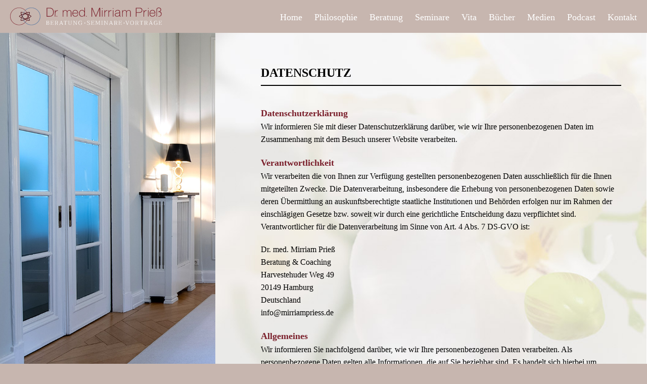

--- FILE ---
content_type: text/html; charset=UTF-8
request_url: http://mirriampriess.de/datenschutzerklaerung/
body_size: 25957
content:

<!DOCTYPE html>
<html lang="de" class="no-js ">

<head>
    <meta charset="utf-8">
    <meta name="viewport" content="width=device-width, initial-scale=1">     
    <link rel="pingback" href="http://mirriampriess.de/xmlrpc.php" />
    <link rel="alternante" type="application/rss+cml" title="RSS-Feed" href="http://mirriampriess.de/feed/" />
    <title>
         Dr. med. Mirriam Prie&szlig; | Datenschutz    </title>
    <meta name="msapplication-TileColor" content="#ffffff">
    <meta name="theme-color" content="#ffffff">
    <link rel='dns-prefetch' href='//s.w.org' />
<link rel="alternate" type="application/rss+xml" title="Dr. Mirriam Prieß &raquo; Datenschutz-Kommentar-Feed" href="http://mirriampriess.de/datenschutzerklaerung/feed/" />
		<script type="text/javascript">
			window._wpemojiSettings = {"baseUrl":"https:\/\/s.w.org\/images\/core\/emoji\/12.0.0-1\/72x72\/","ext":".png","svgUrl":"https:\/\/s.w.org\/images\/core\/emoji\/12.0.0-1\/svg\/","svgExt":".svg","source":{"concatemoji":"http:\/\/mirriampriess.de\/wp-includes\/js\/wp-emoji-release.min.js?ver=5.4.18"}};
			/*! This file is auto-generated */
			!function(e,a,t){var n,r,o,i=a.createElement("canvas"),p=i.getContext&&i.getContext("2d");function s(e,t){var a=String.fromCharCode;p.clearRect(0,0,i.width,i.height),p.fillText(a.apply(this,e),0,0);e=i.toDataURL();return p.clearRect(0,0,i.width,i.height),p.fillText(a.apply(this,t),0,0),e===i.toDataURL()}function c(e){var t=a.createElement("script");t.src=e,t.defer=t.type="text/javascript",a.getElementsByTagName("head")[0].appendChild(t)}for(o=Array("flag","emoji"),t.supports={everything:!0,everythingExceptFlag:!0},r=0;r<o.length;r++)t.supports[o[r]]=function(e){if(!p||!p.fillText)return!1;switch(p.textBaseline="top",p.font="600 32px Arial",e){case"flag":return s([127987,65039,8205,9895,65039],[127987,65039,8203,9895,65039])?!1:!s([55356,56826,55356,56819],[55356,56826,8203,55356,56819])&&!s([55356,57332,56128,56423,56128,56418,56128,56421,56128,56430,56128,56423,56128,56447],[55356,57332,8203,56128,56423,8203,56128,56418,8203,56128,56421,8203,56128,56430,8203,56128,56423,8203,56128,56447]);case"emoji":return!s([55357,56424,55356,57342,8205,55358,56605,8205,55357,56424,55356,57340],[55357,56424,55356,57342,8203,55358,56605,8203,55357,56424,55356,57340])}return!1}(o[r]),t.supports.everything=t.supports.everything&&t.supports[o[r]],"flag"!==o[r]&&(t.supports.everythingExceptFlag=t.supports.everythingExceptFlag&&t.supports[o[r]]);t.supports.everythingExceptFlag=t.supports.everythingExceptFlag&&!t.supports.flag,t.DOMReady=!1,t.readyCallback=function(){t.DOMReady=!0},t.supports.everything||(n=function(){t.readyCallback()},a.addEventListener?(a.addEventListener("DOMContentLoaded",n,!1),e.addEventListener("load",n,!1)):(e.attachEvent("onload",n),a.attachEvent("onreadystatechange",function(){"complete"===a.readyState&&t.readyCallback()})),(n=t.source||{}).concatemoji?c(n.concatemoji):n.wpemoji&&n.twemoji&&(c(n.twemoji),c(n.wpemoji)))}(window,document,window._wpemojiSettings);
		</script>
		<style type="text/css">
img.wp-smiley,
img.emoji {
	display: inline !important;
	border: none !important;
	box-shadow: none !important;
	height: 1em !important;
	width: 1em !important;
	margin: 0 .07em !important;
	vertical-align: -0.1em !important;
	background: none !important;
	padding: 0 !important;
}
</style>
	<link rel='stylesheet' id='wp-block-library-css'  href='http://mirriampriess.de/wp-includes/css/dist/block-library/style.min.css?ver=5.4.18' type='text/css' media='all' />
<link rel='stylesheet' id='bodhi-svgs-attachment-css'  href='http://mirriampriess.de/wp-content/plugins/svg-support/css/svgs-attachment.css?ver=5.4.18' type='text/css' media='all' />
<link rel='stylesheet' id='reset-css'  href='http://mirriampriess.de/wp-content/themes/mirriampriess/assets/css/normalize.css?ver=5.4.18' type='text/css' media='all' />
<link rel='stylesheet' id='fonts-css'  href='http://mirriampriess.de/wp-content/themes/mirriampriess/assets/css/fonts.css?ver=5.4.18' type='text/css' media='all' />
<link rel='stylesheet' id='slider-css'  href='http://mirriampriess.de/wp-content/themes/mirriampriess/assets/css/owl.carousel.min.css?ver=5.4.18' type='text/css' media='all' />
<link rel='stylesheet' id='custom-css'  href='http://mirriampriess.de/wp-content/themes/mirriampriess/assets/css/custom.css?ver=5.4.18' type='text/css' media='all' />
<link rel='stylesheet' id='responsive-css'  href='http://mirriampriess.de/wp-content/themes/mirriampriess/assets/css/responsive.css?ver=5.4.18' type='text/css' media='all' />
<script type='text/javascript' src='http://mirriampriess.de/wp-includes/js/jquery/jquery.js?ver=1.12.4-wp'></script>
<script type='text/javascript' src='http://mirriampriess.de/wp-includes/js/jquery/jquery-migrate.min.js?ver=1.4.1'></script>
<script type='text/javascript'>
/* <![CDATA[ */
var cssTarget = "img.style-svg";
var ForceInlineSVGActive = "false";
/* ]]> */
</script>
<script type='text/javascript' src='http://mirriampriess.de/wp-content/plugins/svg-support/js/svgs-inline.js?ver=1.0.0'></script>
<script type='text/javascript' src='http://mirriampriess.de/wp-content/themes/mirriampriess/assets/js/owl.carousel.min.js?ver=5.4.18'></script>
<script type='text/javascript' src='http://mirriampriess.de/wp-content/themes/mirriampriess/assets/js/custom.js?ver=5.4.18'></script>
<link rel='https://api.w.org/' href='http://mirriampriess.de/wp-json/' />
<link rel="EditURI" type="application/rsd+xml" title="RSD" href="http://mirriampriess.de/xmlrpc.php?rsd" />
<link rel="wlwmanifest" type="application/wlwmanifest+xml" href="http://mirriampriess.de/wp-includes/wlwmanifest.xml" /> 
<meta name="generator" content="WordPress 5.4.18" />
<link rel="canonical" href="http://mirriampriess.de/datenschutzerklaerung/" />
<link rel='shortlink' href='http://mirriampriess.de/?p=3' />
<link rel="alternate" type="application/json+oembed" href="http://mirriampriess.de/wp-json/oembed/1.0/embed?url=http%3A%2F%2Fmirriampriess.de%2Fdatenschutzerklaerung%2F" />
<link rel="alternate" type="text/xml+oembed" href="http://mirriampriess.de/wp-json/oembed/1.0/embed?url=http%3A%2F%2Fmirriampriess.de%2Fdatenschutzerklaerung%2F&#038;format=xml" />
    
</head>
<body>
<div id="wrapper">
    <div id="header">
        <div class="inside flex-container">
            <div id="logo" class="">
                <a href="http://mirriampriess.de/" class="custom-logo-link" rel="home"><img width="850" height="100" src="http://mirriampriess.de/wp-content/uploads/2020/06/logo_new.svg" class="custom-logo" alt="Dr. med. Mirriam Prieß | Beratung, Seminare, Vorträge" /></a>            
            </div>
            <div id="menu" class="">
                <div class="nav-icon">
                    <span></span>
                    <span></span>
                    <span></span>
                    <span></span>
                </div>
                <div id="nav" class="widget right"><div class="menu-main-nav-container"><ul id="menu-main-nav" class="menu"><li id="menu-item-40" class="menu-item menu-item-type-post_type menu-item-object-page menu-item-home menu-item-40"><a href="http://mirriampriess.de/">Home</a></li>
<li id="menu-item-39" class="menu-item menu-item-type-post_type menu-item-object-page menu-item-39"><a href="http://mirriampriess.de/philosophie/">Philosophie</a></li>
<li id="menu-item-36" class="beratung menu-item menu-item-type-post_type menu-item-object-page menu-item-has-children menu-item-36"><a href="http://mirriampriess.de/beratung/">Beratung</a>
<ul class="sub-menu">
	<li id="menu-item-822" class="menu-item menu-item-type-custom menu-item-object-custom menu-item-has-children menu-item-822"><a href="#">Unternehmen</a>
	<ul class="sub-menu">
		<li id="menu-item-73" class="unternehmen menu-item menu-item-type-post_type menu-item-object-page menu-item-73"><a href="http://mirriampriess.de/beratung/unternehmen/restrukturierung/">Restrukturierung</a></li>
		<li id="menu-item-72" class="unternehmen menu-item menu-item-type-post_type menu-item-object-page menu-item-72"><a href="http://mirriampriess.de/beratung/unternehmen/fuehrungskraeftecoaching-supervision-fuer-fuehrungskraefte-und-personalentscheider/">Führungskräftecoaching</a></li>
		<li id="menu-item-71" class="unternehmen menu-item menu-item-type-post_type menu-item-object-page menu-item-71"><a href="http://mirriampriess.de/beratung/unternehmen/burnoutpraevention/">Burnoutprävention</a></li>
		<li id="menu-item-70" class="unternehmen menu-item menu-item-type-post_type menu-item-object-page menu-item-70"><a href="http://mirriampriess.de/beratung/unternehmen/konfliktmoderation/">Konfliktmoderation</a></li>
	</ul>
</li>
	<li id="menu-item-823" class="menu-item menu-item-type-custom menu-item-object-custom menu-item-has-children menu-item-823"><a href="#">Teams</a>
	<ul class="sub-menu">
		<li id="menu-item-75" class="teams menu-item menu-item-type-post_type menu-item-object-page menu-item-75"><a href="http://mirriampriess.de/beratung/teams/stark-auf-augenhoehe-teamentwicklung-nach-dem-dialogprinzip/">Teamentwicklung nach dem Dialogprinzip</a></li>
		<li id="menu-item-74" class="teams menu-item menu-item-type-post_type menu-item-object-page menu-item-74"><a href="http://mirriampriess.de/beratung/teams/teamsupervision/">Teamsupervision</a></li>
	</ul>
</li>
	<li id="menu-item-824" class="menu-item menu-item-type-custom menu-item-object-custom menu-item-has-children menu-item-824"><a href="#">Einzelperson</a>
	<ul class="sub-menu">
		<li id="menu-item-78" class="einzelperson menu-item menu-item-type-post_type menu-item-object-page menu-item-78"><a href="http://mirriampriess.de/beratung/einzelperson/coaching/">Einzelcoaching</a></li>
		<li id="menu-item-77" class="einzelperson menu-item menu-item-type-post_type menu-item-object-page menu-item-77"><a href="http://mirriampriess.de/beratung/einzelperson/burnout-beratung/">Burnout Beratung</a></li>
		<li id="menu-item-76" class="einzelperson menu-item menu-item-type-post_type menu-item-object-page menu-item-76"><a href="http://mirriampriess.de/beratung/einzelperson/zeit-fuer-einen-spurwechsel/">Zeit für einen Spurwechsel!</a></li>
	</ul>
</li>
</ul>
</li>
<li id="menu-item-35" class="menu-item menu-item-type-post_type menu-item-object-page menu-item-has-children menu-item-35"><a href="http://mirriampriess.de/seminare/">Seminare</a>
<ul class="sub-menu">
	<li id="menu-item-837" class="menu-item menu-item-type-post_type menu-item-object-page menu-item-837"><a href="http://mirriampriess.de/seminare/vortraege/">Vorträge</a></li>
	<li id="menu-item-839" class="menu-item menu-item-type-post_type menu-item-object-page menu-item-839"><a href="http://mirriampriess.de/seminare/seminare-workshops/">Seminare und Workshops</a></li>
	<li id="menu-item-838" class="menu-item menu-item-type-post_type menu-item-object-page menu-item-838"><a href="http://mirriampriess.de/seminare/coaching-ausbildung/">Coaching-Ausbildung</a></li>
</ul>
</li>
<li id="menu-item-38" class="menu-item menu-item-type-post_type menu-item-object-page menu-item-38"><a href="http://mirriampriess.de/vita/">Vita</a></li>
<li id="menu-item-37" class="menu-item menu-item-type-post_type menu-item-object-page menu-item-37"><a href="http://mirriampriess.de/buecher/">Bücher</a></li>
<li id="menu-item-34" class="menu-item menu-item-type-post_type menu-item-object-page menu-item-has-children menu-item-34"><a href="http://mirriampriess.de/medien/">Medien</a>
<ul class="sub-menu">
	<li id="menu-item-1422" class="menu-item menu-item-type-post_type menu-item-object-page menu-item-1422"><a href="http://mirriampriess.de/medien/presse/">Presse</a></li>
	<li id="menu-item-1421" class="menu-item menu-item-type-post_type menu-item-object-page menu-item-1421"><a href="http://mirriampriess.de/medien/rundfunk/">Rundfunk</a></li>
</ul>
</li>
<li id="menu-item-1370" class="menu-item menu-item-type-post_type menu-item-object-page menu-item-1370"><a href="http://mirriampriess.de/podcast/">Podcast</a></li>
<li id="menu-item-33" class="menu-item menu-item-type-post_type menu-item-object-page menu-item-33"><a href="http://mirriampriess.de/kontakt/">Kontakt</a></li>
</ul></div></div>            </div>
            <div class="clear"></div>
        </div>
    </div>
        
            <div id="main" class="flex-container stretch subpage datenschutzerklaerung " style="background-image: url()"><div class="visual w33" ><div class="background-container" style="background-image: url(http://mirriampriess.de/wp-content/uploads/2020/05/imprint_visual.jpg);"></div></div><div class="content w66 content-bg" style="background-image: url(http://mirriampriess.de/wp-content/uploads/2020/05/imprint_bg.jpg)"><div class="inside"><h2>Datenschutz</h2>
<p><strong>Datenschutzerklärung</strong><br>Wir informieren Sie mit dieser Datenschutzerklärung darüber, wie wir Ihre personenbezogenen Daten im Zusammenhang mit dem Besuch unserer Website verarbeiten.</p>



<p><strong>Verantwortlichkeit</strong><br>Wir verarbeiten die von Ihnen zur Verfügung gestellten personenbezogenen Daten ausschließlich für die Ihnen mitgeteilten Zwecke. Die Datenverarbeitung, insbesondere die Erhebung von personenbezogenen Daten sowie deren Übermittlung an auskunftsberechtigte staatliche Institutionen und Behörden erfolgen nur im Rahmen der einschlägigen Gesetze bzw. soweit wir durch eine gerichtliche Entscheidung dazu verpflichtet sind. Verantwortlicher für die Datenverarbeitung im Sinne von Art. 4 Abs. 7 DS-GVO ist:</p>



<p>Dr. med. Mirriam Prieß<br>Beratung &amp; Coaching<br>Harvestehuder Weg 49<br>20149 Hamburg<br>Deutschland<br>info@mirriampriess.de</p>



<p><strong>Allgemeines</strong><br>Wir informieren Sie nachfolgend darüber, wie wir Ihre personenbezogenen Daten verarbeiten. Als personenbezogene Daten gelten alle Informationen, die auf Sie beziehbar sind. Es handelt sich hierbei um Informationen zu Ihrer Identität wie z.B. Name, Adresse, Telefonnummer oder E-Mail-Adresse. Für die Nutzung unserer Website ist es nicht erforderlich, uns personenbezogene Daten zu übermitteln. Wollen Sie jedoch die von uns angebotenen Leistungen nutzen, ist hierfür gegebenenfalls die Angabe personenbezogener Daten erforderlich. Wir verarbeiten diese Daten ausschließlich zweckgebunden. Über die Datenverarbeitung durch uns informieren wir Sie in den nachfolgenden Bestimmungen.</p>



<p><strong>Webserver-Logfiles<br></strong>Wenn Sie unsere Website besuchen, erheben wir die folgenden Daten, die Ihr Browser an unseren Webserver übermittelt, in sogenannten Logfiles.</p>



<p><strong>IP-Adresse<br></strong>Datum und Uhrzeit der Anfrage<br>Inhalt der Anforderung (URL der Seite)<br>Zugriffsstatus / HTTP-Statuscode<br>Übertragene Datenmenge<br>Verweisende Website (Referrer)<br>Browser mit Version und Sprache<br>Verwendetes Betriebssystem<br>Die Verarbeitung dieser Daten erfolgt gemäß Art. 6 Abs. 1 lit. f DS-GVO. Unser berechtigtes Interesse liegt darin, Ihnen durch Verarbeitung dieser Daten unsere Website in vollem Umfang anzeigen zu können und die Stabilität und Sicherheit der Website zu gewährleisten. Darüber hinaus dienen diese Daten dazu, unsere Inhalte und Werbung zu optimieren und um im Falle eines Angriffs auf unsere Systeme den Strafverfolgungsbehörden die erforderlichen Angaben machen zu können. Rückschlüsse auf Ihre Person ziehen wir aus diesen Daten nicht. Wir speichern die Daten der Logfiles darüber hinaus getrennt von anderen personenbezogenen Daten.</p>



<p><strong>Kontaktaufnahme</strong><br>Sie haben die Möglichkeit, per E-Mail oder über entsprechende Formulare auf unserer Website mit uns Kontakt aufzunehmen. Wir benötigen mindestens Ihre E-Mail-Adresse, um auf Ihre Anfrage antworten zu können, weshalb sie als Pflichtangabe gekennzeichnet ist. Die Verarbeitung der von Ihnen zur Verfügung gestellten Daten erfolgt aufgrund Ihrer Einwilligung gemäß Art. 6 Abs. 1 lit. a DS-GVO. Darüber hinaus erfolgt die Verarbeitung gemäß Art. 6 Abs. 1 lit. f DS-GVO. Unser berechtigtes Interesse liegt darin, dass wir Ihnen diese Form der Kommunikation anbieten können, um Ihre Anfragen zu beantworten. Stellen Sie uns die als Pflichtangabe gekennzeichneten Daten nicht zur Verfügung, ist eine Bearbeitung Ihrer Anfrage nicht möglich.</p>



<p><strong>Auftragsverarbeitung<br></strong>Für die Übermittlung von Anfragen nutzen wir den Dienst sitepackage:// der Firma wigital GmbH, Wall 42, 24103 Kiel, Deutschland (wigital). Die für den Versand von Anfragen erforderlichen Daten geben wir an wigital weiter. wigital ist es ihrerseits nicht gestattet, diese Daten an Dritte weiterzugeben, oder für andere Zwecke als für den Versand von Anfragen zu verarbeiten. Wir haben mit wigital eine Vereinbarung über die Auftragsverarbeitung gemäß Art. 28 DS-GVO geschlossen, in der sich wigital zur Einhaltung der datenschutzrechtlichen Bestimmungen und zur Gewährleistung eines angemessenen Schutzniveaus für Ihre Daten verpflichtet hat.</p>



<p><strong>Aufbewahrung</strong><br>Die von Ihnen über Formulare zur Verfügung gestellten Daten verbleiben bei uns, bis Sie uns zur Löschung auffordern, Ihre Einwilligung zur Speicherung widerrufen oder der Zweck für die Datenspeicherung entfällt. Das kann zum Beispiel nach abgeschlossener Bearbeitung Ihrer Anfrage der Fall sein. Soweit gesetzliche Bestimmungen wie insbesondere Aufbewahrungspflichten bestehen, bleiben diese unberührt.</p>



<p><strong>Sicherheit</strong><br>Wir haben technische und organisatorische Sicherheitsmaßnahmen getroffen, um Ihre personenbezogenen Daten vor Verlust, Zerstörung, Manipulation und unberechtigten Zugriff zu schützen. Alle unserer Mitarbeiter und alle an der Datenverarbeitung beteiligten Dritten sind auf den vertraulichen Umgang mit personenbezogenen Daten verpflichtet. Unsere Sicherheitsmaßnahmen werden entsprechend der technologischen Entwicklung fortwährend überarbeitet.</p>



<p><strong>Verschlüsselung<br></strong>Bei der Erhebung und Verarbeitung personenbezogener Daten werden die Informationen in verschlüsselter Form übertragen, um einem Missbrauch der Daten durch Dritte vorzubeugen. Bei der Kommunikation mit uns setzen wir SSL/TLS-Verschlüsselungsprotokolle ein, um Ihre Daten vor dem Zugriff unbefugter Dritter zu schützen. Eine verschlüsselte Verbindung erkennen Sie daran, dass in der Adressleiste Ihres Browsers die Bezeichnung „https“ und gegebenenfalls ein Schlosssymbol erscheinen.</p>



<p><strong>Rechte<br>Auskunft<br></strong>Sie haben das Recht, jederzeit unentgeltlich Auskunft darüber zu erhalten, ob und welche personenbezogenen Daten wir von Ihnen verarbeiten. Wir müssen in diesem Fall Auskunft geben über die Verarbeitungszwecke, die Kategorien der verarbeiteten personenbezogenen Daten, die Empfänger oder Kategorien von Empfängern, gegenüber denen Ihre Daten offengelegt wurden oder werden, die geplante Speicherdauer bzw. die Kriterien für die Festlegung der Speicherdauer, das Bestehen eines Rechts auf Berichtigung, Löschung, Einschränkung der Verarbeitung, Widerspruch gegen die Verarbeitung, das Recht auf Beschwerde bei einer Aufsichtsbehörde, die Herkunft Ihrer Daten, wenn diese nicht durch uns erhoben wurden, das Bestehen einer automatisierten Entscheidungsfindung, sowie über Ihr Recht auf Unterrichtung, welche Garantien gemäß Art. 46 DS-GVO bei Weiterleitung Ihrer Daten in Drittländer bestehen.</p>



<p><strong>Berichtigung<br></strong>Machen Sie von Ihrem Recht auf Berichtigung Gebrauch, müssen wir unverzüglich die Sie betreffenden unrichtigen Daten berichtigen bzw. vervollständigen.</p>



<p><strong>Löschung<br></strong>Sie können von uns die Löschung Ihrer personenbezogenen Daten verlangen. Wir sind aber nicht zur Löschung verpflichtet, wenn die Verarbeitung zur Ausübung des Rechts auf freie Meinungsäußerung und Information, zur Erfüllung einer rechtlichen Verpflichtung, aus Gründen des öffentlichen Interesses oder zur Geltendmachung, Ausübung oder Verteidigung von Rechtsansprüchen erforderlich ist. Damit eine Sperre von Daten jederzeit berücksichtigt werden kann, müssen diese Daten zu Kontrollzwecken in einer Sperrdatei vorgehalten werden. Sie können auch die Löschung dieser Daten verlangen, sofern keine gesetzliche Archivierungsverpflichtung besteht. Wir sperren Ihre Daten auf Wunsch, wenn eine entsprechende Verpflichtung besteht.</p>



<p><strong>Einschränkung<br></strong>Sie haben das Recht, von uns die Einschränkung der Datenverarbeitung zu verlangen, wenn Sie die Richtigkeit der personenbezogenen Daten bestreiten und solange wir Zeit benötigen, um dies zu überprüfen. Wir müssen die Verarbeitung auch einschränken, wenn sie unrechtmäßig ist und Sie die Löschung ablehnen, wenn wir die Daten nicht mehr für den angegebenen Zweck benötigen, Sie sie aber zur Geltendmachung, Ausübung oder Verteidigung von Rechtsansprüchen benötigen, oder wenn Sie Widerspruch eingelegt haben und solange noch nicht feststeht, ob wir aufgrund überwiegender berechtigter Gründe berechtigt sein, die Verarbeitung fortzusetzen.</p>



<p><strong>Datenübertragbarkeit<br></strong>Sie können von uns verlangen, dass wir Ihnen Ihre personenbezogenen Daten, die Sie uns bereitgestellt haben, in einem strukturierten, gängigen und maschinenlesbaren Format zur Verfügung stellen. Sie können außerdem verlangen, dass wir diese Daten ohne Behinderung durch uns einem anderen Verantwortlichen übermitteln, sofern Sie uns für die Verarbeitung eine Einwilligung erteilt haben, die Datenverarbeitung auf einem Vertrag beruht oder die Verarbeitung mithilfe automatisierter Verfahren erfolgt.</p>



<p><strong>Widerruf<br></strong>Soweit Sie uns eine Einwilligung zur Verarbeitung Ihrer Daten nach Art. 6 Abs. 1 lit. a oder Art. 9 Abs. 2 lit. a DS-GVO erteilt haben, können Sie diese jederzeit widerrufen. Sie müssen uns keine Gründe für den Widerruf mitteilen. Der Widerruf muss nicht schriftlich erfolgen. Widerrufen Sie Ihre Einwilligung, gilt dies nur für die Zukunft. Haben wir vor Zugang des Widerrufs Daten auf der Grundlage der Einwilligung verarbeitet, hat der Widerruf auf diese Verarbeitung keine Auswirkungen.</p>



<p><strong>Beschwerde</strong><br>Sie haben zudem das Recht, sich bei einer Datenschutz-Aufsichtsbehörde über die Verarbeitung Ihrer personenbezogenen Daten durch uns zu beschweren.</p>



<p><strong>Widerspruch</strong><br>Soweit wir die Verarbeitung Ihrer personenbezogenen Daten auf die Interessenabwägung nach Art. 6 Abs. 1 lit. f DS-GVO stützen, können Sie Widerspruch gegen die Verarbeitung einlegen. Dies ist der Fall, wenn die Verarbeitung insbesondere nicht zur Erfüllung eines Vertrags mit Ihnen erforderlich ist, was von uns jeweils im Zusammenhang mit der jeweiligen Datenverarbeitung dargestellt wird. Bei Ausübung eines solchen Widerspruchs bitten wir um Darlegung der Gründe, weshalb wir Ihre personenbezogenen Daten nicht wie von uns durchgeführt verarbeiten sollten. Im Falle Ihres begründeten Widerspruchs prüfen wir die Sachlage und werden entweder die Datenverarbeitung einstellen bzw. anpassen oder Ihnen unsere zwingenden schutzwürdigen Gründe aufzeigen, aufgrund derer wir die Verarbeitung fortführen. Sie können der Verarbeitung Ihrer personenbezogenen Daten für Zwecke der Werbung jederzeit widersprechen, ohne dass hierfür andere als die Übermittlungskosten nach den Basistarifen anfallen.</p>



<p><strong>Änderungen</strong><br>Wir behalten uns vor, diese Datenschutzerklärung anzupassen, damit sie stets den aktuellen rechtlichen Anforderungen entspricht oder um Änderungen unserer Leistungen in der Datenschutzerklärung umzusetzen, zum Beispiel bei der Einführung neuer Services. Für Ihren erneuten Besuch gilt dann die neue Datenschutzerklärung.</p>
</div></div></div>

<div id="footer">
    <div class="inside">
        <div class="social-media left">
            <div id="social-media" class="widget right"><span style="display: none">Facebook</span><a href="https://www.facebook.com/DrMirriamPriess/" target="_blank" rel="noopener noreferrer"><img width="30" height="30" src="http://mirriampriess.de/wp-content/uploads/2020/04/facebook.svg" class="image wp-image-168  attachment-30x30 size-30x30" alt="" style="max-width: 100%; height: auto;" title="Facebook" srcset="http://mirriampriess.de/wp-content/uploads//2020/04/facebook.svg 150w, http://mirriampriess.de/wp-content/uploads//2020/04/facebook.svg 300w, http://mirriampriess.de/wp-content/uploads//2020/04/facebook.svg 1024w, http://mirriampriess.de/wp-content/uploads//2020/04/facebook.svg 40w" sizes="(max-width: 30px) 100vw, 30px" /></a></div>        </div>
        <div class="footer right">
            <div id="footer-nav" class="widget right"><div class="menu-footer-nav-container"><ul id="menu-footer-nav" class="menu"><li id="menu-item-370" class="menu-item menu-item-type-post_type menu-item-object-page menu-item-370"><a href="http://mirriampriess.de/impressum/">Impressum</a></li>
<li id="menu-item-366" class="menu-item menu-item-type-post_type menu-item-object-page menu-item-366"><a href="http://mirriampriess.de/nutzungshinweise/">Nutzungshinweise</a></li>
<li id="menu-item-365" class="menu-item menu-item-type-post_type menu-item-object-page menu-item-privacy-policy current-menu-item page_item page-item-3 current_page_item menu-item-365"><a href="http://mirriampriess.de/datenschutzerklaerung/" aria-current="page">Datenschutz</a></li>
</ul></div></div>        </div>
        <div class="clear"></div>
    </div>
</div>
<script type='text/javascript' src='http://mirriampriess.de/wp-includes/js/wp-embed.min.js?ver=5.4.18'></script>
 
</body>
</html>

--- FILE ---
content_type: text/css
request_url: http://mirriampriess.de/wp-content/themes/mirriampriess/assets/css/custom.css?ver=5.4.18
body_size: 21285
content:
/* ==================================================== */
/*          START: GENERAL
/* ==================================================== */
*{
    outline: none;
}
.backend-only{
    display: none;
}
html, body{
    height: 100%;
    width: 100%;
    font-size: 16px;
    line-height: 1.6;
    font-family: sans-serif;
    background: rgba(199, 182, 175, 1); 
    font-weight: 400;
}
body{
    display: flex;
    flex-direction: column;
    font-family: 'Taviraj';
}
.left{
    float: left;
}
.right{
    float: right;
}
.clear{
    clear: both;
}
.taviraj{
    font-family: 'Taviraj', serif;
}
.roboto{
    font-family: 'Roboto Condensed', sans-serif;
}
.uppercase{
    text-transform: uppercase;
}
.center{
    display: flex;
    align-items: center;
    justify-content: center;
}
.column{
    flex-direction: column;
}
hr{
    border: 1px solid rgba(205, 205, 205, 1);
    margin: 15px 0;
}
.inside hr{
    border: 1px solid rgba(205, 205, 205, 0);
}
.beratung .inside hr{
    border: 1px solid rgba(205, 205, 205, 1);
    margin: 60px 0;
}
.w100{
    width: 100%;
}
.w80{
    width: 80%;
    flex: 0 80%;
}
.w70{
    width: 70%;
    flex: 0 70%;
}
.w66{
    width: 66.6%;
    flex: 0 66.6%;
}
.w60{
    width: 60%;
    flex: 0 60%
}
.w50{
    width: 50%;
}
.w40{
    width: 40%;
    flex: 0 40%;
}
.w30{
    width: 30%;
    flex: 0 30%;
}
.w33{
    width: 33.3%;
    flex: 0 33.3%;
}
.w25{
    width: 25%;
}
.w20{
    width: 20%;
    flex: 0 20%;
}
.inside{
    padding: 0 20px;
    box-sizing: border-box;
}
#wrapper{
    flex: 1 0 auto;
    background-color: rgba(255, 255, 255, 1);
    display: flex;
    flex-direction: column;
}
.flex-container{
    display: flex;
    flex-direction: row;
    flex-wrap: wrap;
}
.stretch{
    flex: 1;
}
.button{
    padding-top: 20px;
}
.button a{
    padding: 5px 15px;
    box-sizing: border-box;
    font-weight: 700;
    text-decoration: none;
    display: inline-block;
    border: 2px solid rgba(0, 0, 0, 1);
    color: rgba(0, 0, 0, 1);
    text-align: center;
}
.more-posts, 
.less-posts,
a.button,
a.pdf-download{
    font-family: 'Roboto Condensed';
    /* text-transform: uppercase; */
    text-decoration: none;
    color: rgba(0, 0, 0, 1);
    font-weight: 700;
    flex-direction: row;
    display: flex;
    align-items: center;
}
a.pdf-download{
    color: rgba(103, 103, 103, 1);
}
.more-posts:hover,
.less-posts:hover{
    cursor: pointer;
}
.seminar-item .w20 img.download-icon,
.owl-carousel img.download-icon,
.download-icon{
    width: 20px;
    height: auto;
    padding-right: 10px;
}
.content ul li a{
    font-weight: 500;
    text-decoration: none;
    color: rgba(0, 0, 0, 1);
}
.owl-dots{
    text-align: center;
}
.owl-dots button.owl-dot{
    width: 12px;
    height: 12px;
    background-color: rgba(0, 0, 0, 1);
    border-radius: 50%;
    margin: 0 5px;
}
.owl-nav{
    position: absolute;
    top: 45%;
    width: 100%;
}
.owl-nav button{
    position: absolute;
    top: 50%;
    width: 20px;
}
.owl-nav button svg{
    width: 80%;
    height: auto;
}
.owl-nav button:after{
    
    left: 10px;
    content: "";
    top: 1px;
    display: block;
    width: 20px;
    height: 27px;
    z-index: 1;
    background-size: contain;
}
.owl-nav button.owl-next{
    right: 0;
}
.owl-nav button span{
    display: none;
}
.owl-dots button.owl-dot.active{
    background-color: rgba(123, 32, 44, 1);
    transition: all 0.2s ease;
    width: 14px;
    height: 14px;
}
.red{
    color: rgba(123, 32, 44, 1)
}
/* ==================================================== */
/*          START: Header
/* ==================================================== */
#header{
    background-color: rgba(199, 182, 175, 1);
    position: fixed;
    z-index: 5;
    width: 100%;
    height: 65px;
}
#header .inside{
    padding: 10px 20px; 
}
/* --- navigation --- */
#header #nav{
    font-family: 'Roboto Condensed';
}
#header #nav li a{
    color: rgba(255, 255, 255, 1);
    text-decoration: none;
    transition: all 0.1s ease;
}
#header #nav li:hover > a, 
#header #nav li.current-menu-item > a, 
#header #nav li.current-page-ancestor > a, 
#header #nav li.current-menu-ancestor > a{
    color: rgba(123, 32, 44, 1);
    transition: all 0.1s ease;
}
#menu {
    margin-left: auto;
    align-self: center;
}
#menu ul{
    padding: 0;
    margin: 0;
    vertical-align: top;
}
#menu ul li {
    display: inline-block;
    vertical-align: top;
    position: relative;
    padding-left: 20px;
    font-size: 18px;
}
#menu li:hover .sub-menu{
    display: block;
}
#menu .sub-menu{
    display: none;
    min-width: 240px;
    left: 0;
}
#menu .sub-menu .sub-menu{
    min-width: initial;
}
#menu .sub-menu{
    position: absolute;
    z-index: 1;
    font-size: 14px;
    background-color:rgba(199, 182, 175, 1);
    padding: 20px;
    box-sizing: border-box;
}
#menu li.beratung > .sub-menu{
    right: -150px;
    width: 600px;
    left: initial;
}
#menu .sub-menu li{
    line-height: 1.3;
    padding-left: 0;
}
#menu li.beratung > .sub-menu > li{
    width: 33%;
    float: left;
    padding: 0;
}
#menu .sub-menu .sub-menu > li{
    float: initial;
    list-style: initial;
    padding: 5px;
    box-sizing: border-box;
}
#menu .sub-menu .sub-menu{
    position: relative;
    margin-top: 10px;
    right: 0;
    padding: 0;
    width: auto;
    box-sizing: border-box;
    padding-right: 10px;
}
#menu .sub-menu li{
    font-size: 15px;
    margin-top: 5px;
    display: block;
}
.menu-item-34 > a{
    pointer-events: none;
}
#menu .sub-menu .sub-menu li{
    padding: 0;
    width: 100%;
    list-style: disc;
}
#menu .sub-nav-trigger{
    display: none;
}
#logo{
    max-width: 300px;
    padding-top: 5px;
}
#logo img{
    width: 100%;
    height: auto;
}
.nav-icon {
    position: absolute;
    right: 20px;
    display: none;
    width: 40px;
    height: 20px;
    z-index: 10;
}
.nav-icon:hover{
    cursor: pointer;
}
.nav-icon span{
    display: block; 
    width: 100%;
    height: 2px;
    background-color: rgba(255, 255, 255, 1);
    position: absolute;
    transition: all 0.2s ease;
}
.nav-icon span:nth-child(1){
    top: 0;
}
.nav-icon span:nth-child(2),
.nav-icon span:nth-child(3){
    top: 9px;
}
.nav-icon span:nth-child(4){
    bottom: 0;
}
.open-nav .nav-icon span:nth-child(1),
.open-nav .nav-icon span:nth-child(4){
    opacity: 0;
} 
.open-nav .nav-icon span:nth-child(2){
    transform: rotate(45deg);
}
.open-nav .nav-icon span:nth-child(3){
    transform: rotate(-45deg);
}
/* ==================================================== */
/*          START: Footer
/* ==================================================== */
#footer{
    flex-shrink: 0;
    position: relative;
    background: rgba(199, 182, 175, 1);
}
#footer .inside{
    padding: 10px 20px;
    box-sizing: border-box;
}
#footer-nav{
    font-family: 'Roboto Condensed';
}
#footer-nav ul{
    margin: 0;
}
#footer-nav li{
    display: inline-block;
    padding-left: 20px;
    font-size: 18px;
}
#footer-nav li a{
    color: rgba(255, 255, 255, 1);
    text-decoration: none;
    transition: all 0.2s ease;
}
#footer-nav li a:hover, 
#footer-nav li.current-menu-item > a{
    color: rgba(123, 32, 44, 1);
}
/* ==================================================== */
/*          START: Content
/* ==================================================== */
.top-banner{
    margin: 0 -20px; /* negative margin of .inside container */
}
.top-banner img{
    width: 100%;
    height: auto;
}
.visual{
    /* background-size: contain; */
    background-attachment: fixed;
    background-repeat: no-repeat;
    background-position: left 65px;
    overflow: hidden;
    text-align: center;
}
.visual .background-container{
    position: fixed;
    background-size: cover;
    width: inherit;
    background-position: center top;
    height: 100vh;
}
.konfliktmoderation .visual{
    background-position: 0px 60px;
}
#main{
    background-size: cover;
    background-attachment: fixed;
    padding-top: 65px;
}
#main.seminare-workshops {
    background-position: -20vw center;
    background-repeat: no-repeat;
}
#main .content{
    box-sizing: border-box;
    overflow: hidden;
    background-size: 120%;
    background-attachment: fixed;
    background-position: left;
}
#main.konfliktmoderation .content{
    background-position: right 5%;
    background-size: 100%;
}
#main.vita .content{
    background-position: 0px -320px;
}
#main.beratung .content{
    background-position: left;
    background-size: contain;
}
#main.kontakt .content{
    background-color: rgba(255, 255, 255, 0.8) !important;
}
#main.full-bg .content{
    background-color: rgba(255, 255, 255, 0.9);
}
#main .content .inside{
    padding: 40px;
    box-sizing: border-box;
    overflow-y: scroll;
    position: relative;
    left: 50px;
    padding-right: 180px;
}
#main .content h3{
    text-transform: uppercase;
    font-family: 'Roboto Condensed';
    font-size: 20px;
}
.subpage .content h2{
    text-transform: uppercase;
    font-family: 'Roboto Condensed';
    font-size: 24px;
    padding-bottom: 5px;
    border-bottom: 2px solid rgba(0, 0, 0, 1);
    white-space: pre-line;
    margin-bottom: 40px;
}
.subpage .content h2.red{
    border-bottom: 2px solid rgba(123, 32, 44, 1);
}
.content .headline, 
.content .claim{
    margin-top: 30px;
}
.content strong{
    /* text-transform: uppercase; */
    color: rgba(123, 32, 44, 1);
    font-family: 'Roboto Condensed';
    font-size: 18px;
}
.content blockquote{
    font-weight: 700;
    margin: 0;
}
.home .content strong{
    font-family: inherit;
    text-transform: none;
    font-weight: 700;
    font-size: inherit;
    color: inherit;
}
.content p {
    margin: 20px 0 30px;
}
.content .white-wrap p:first-child{
    margin-top: 0;
}
.content ol{
    padding-left: 15px;
}
.content ul {
    margin-top: -15px; /* neg. margin-top of p tags margin-bottom */
    padding-left: 20px;
    /* margin-bottom: 60px; */
    margin-bottom: 30px;
}
.vita .content ul{
    margin-bottom: 60px;
}
.content .white-wrap ul{
    margin-bottom: 0;
}
.beratung .claim, 
.vita .claim, 
.vortraege .claim, 
.fuehrungskraeftecoaching .claim, 
.teamentwicklung .claim{
    text-align: center;
}
.teamentwicklung .claim img{
    height: 60px;
    display: inline-block;
}
.fuehrungskraeftecoaching .claim img{
    display: inline-block;
}
.vortraege .claim img,
.vita .claim img{
    max-height: 110px;
    display: inline-block;
}
.beratung .claim img{
    max-height: 110px;
    display: inline-block;
}
figure.size-full{
    margin: 0;
}
/* --- quotes --- */
.visual .quote {
    display: inline-block;
    padding: 10px;
    box-sizing: border-box;
    width: 80%;
    position: relative;
    top: 40vh;
    background-color: rgba(255, 255, 255, 0.8);
}
.visual .quote img{
    width: auto;
    max-width: 450px;
}
.beratung .visual .quote img{
    width:330px;
}
.burnoutpraevention .visual .quote,
.burnout-beratung .visual .quote{
    top: 34vh;
}
.burnoutpraevention .visual .quote img,
.burnout-beratung .visual .quote img{
    width: 255px;
}
.coaching .visual .quote img{
    width: 275px;
}
.visual .quote img{
    width: 100%;
}
.visual .quote {
    width: auto;
}

.seminare-workshops .quote img{
    width: 210px;
}
.seminare-workshops .quote{
    top: 37vh;
}
.konfliktmoderation .quote{
    top: 60vh;
}
.zeit-fuer-einen-spurwechsel .quote img{
    width: 250px;
}
.zeit-fuer-einen-spurwechsel .quote{
    top: 20vh;
}
.coaching .quote{
    top: 8vh;
}
/* ==================================================== */
/*          START: Home
/* ==================================================== */
.home .banner{
    height: 75vh;
    min-height: 500px;
    background-size: cover;
    background-position: center 0;
    position: relative;
}
.home .banner .claim{
    position: absolute;
    right: 10%;
    width: 40%;
    top: 30%;
}
.home .banner .claim img{
    width: 100%;
    height: auto;
    max-height: initial;
}
.home .banner .claim .text-below{
    position: absolute;
    right: 21%;
    font-size: 20px;
    width: 45%;
}
.page-content{
    overflow: hidden;
}
.teaser{
    border: 20px solid rgba(255, 255, 255, 1);
    border-bottom: 0px none;
    box-sizing: border-box;
    background-size: cover;
    background-repeat: no-repeat;
    min-height: 60vh;
    background-position: right top;
    /* background-attachment: fixed; */
}
.teaser.seminare-mehr{
    background-position: right center;
}
.teaser.philosophie{
    background-size: 40% auto;
    background-position: right center;
}
.teaser.buecher{
    background-size: 150%;
    background-position: 0% 20%;         
}
.teaser.ueber-mich{
    background-size: contain;
}
.teaser.podcast{
    background-position: 55vw;
	background-size: 60%;
}
.teaser.buecher h3.headline{
    font-size: 24px !important;
    margin-bottom: 20px;
    padding-bottom: 0;
}
.teaser.buecher h3, 
.teaser.buecher h4{
    color: rgba(123, 32, 44, 1);
    font-family: 'taviraj', sans-serif;
    text-transform: uppercase;
}
.teaser.buecher h4{
    font-size: 20px;
    margin: 0;
    margin-top: 30px;
}
.teaser.buecher h4 span{
    display: block;
}
.teaser.buecher h4 span:nth-of-type(2){
    font-size: 18px;
}
.desktop .teaser.buecher .w40.book-mockup img{
    box-shadow: 10px 10px 20px -5px rgba(0, 0, 0, 0.85);
    max-width: 180px;
}

.teaser.buecher .w40{
    padding: 0;
}
.teaser.buecher .w40.headline{
    max-height: 50px;
    margin-bottom: 0;
}
.teaser.buecher .release{
    font-family: 'Roboto Condensed', sans-serif;
    font-style: italic;
    display: block;
    font-size: 19px;
    background-color: rgba(255, 255, 255, 0.6);
    padding: 20px 0;
    color: rgba(0, 0, 0, 1);
    border-bottom: 0px solid rgba(0, 0, 0, 1);
    width: 100%;
    text-align: center;
}
.teaser.buecher .book-teaser-content p{
    margin-top: 10px;
}
.teaser > div{
    padding: 2% 11%; 
    box-sizing: border-box;
}
.teaser .w40{
    background-color: rgba(255, 255, 255, 0) !important;
}
.teaser.aktuelles .w40{
	display: flex;
	align-self: center;
}
.headline, 
.claim{
    margin-bottom: 10px;
    padding-bottom: 10px;
}
.headline img, 
.claim img{
    max-height: 90px;
    width: auto;
    max-width: 100%;
    display: block;
}
.home .headline img, 
.home .claim img{
    max-height: 50px;
}
.teaser > div:first-child{
    border-right: 20px solid rgba(255, 255, 255, 1);
}

.teaser.buecher h3{
    font-size: 28px;
}
.teaser.buecher p{
    color: rgba(0, 0, 0, 1);
}
.buecher .w60{
    display: flex;
    flex-direction: row;
    justify-content: space-between;
}
.buecher .w60 .stopper{
    /* flex: 0 25%; */
    padding: 0 4vw;
    box-sizing: border-box;
    position: relative;
    top: 10px;
}
.buecher .w60 .stopper img{
    width: 100%;
    height: auto;
}
.buecher .w40 img{
    max-width: 250px;
    height: auto;
}
/* ==================================================== */
/*          START: Bücher
/* ==================================================== */

.content.buecher strong{
    font-size: initial;
    font-weight: bold;
    text-transform: initial;
    color: rgba(0, 0, 0, 1);
}
.book-meta{
    margin-bottom: 20px;
}
.books-wrapper{
    width: 100%;
    /* border-bottom: 2px solid rgba(205, 205, 205, 1); */
    padding-bottom: 30px;
    margin-bottom: 30px;
}
.books-left{
    flex: 0 75%;
    border-top: 2px solid rgba(0, 0, 0, 1);
    margin-top: 10px;
    padding-top: 20px;
}
.books-right{
    flex: 0 25%;
    padding-left: 60px;
    box-sizing: border-box;
    position: relative;
    top: -40px;
}
.books-right .release{
    margin-bottom: 20px;
}
.books-right .release img{
    width: 100%;
}
.book-mockup img{
    width: 100%;
    height: auto;
}
.books-left .book-teaser{
    font-weight: bold;
    /* text-transform: uppercase; */
    font-size: 18px;
    line-height: 1.2;
}
#main.buecher .content h3{
    width: 60%; /* same as books-left*/
    color: rgba(123, 32, 44, 1);
    margin-bottom: 0;
    font-size: 24px;
}
#main.buecher .claim{
    border-bottom: 2px solid rgba(123, 32, 44, 1);
    margin-bottom: 40px;
}
.books-left .comments{
    border-top: 2px solid rgba(0, 0, 0, 1);
    font-family: 'Roboto', sans-serif;
    font-weight: 500;
}
.books-left .comments strong, 
.books-left .comments em{
    font-family: 'Taviraj';
    padding-bottom: 10px;
    display: inline-block;
    font-weight: 300;
}
.books-left .comments p:last-of-type{
    margin-bottom: 0;
}
.icon.basket{
    background-image: url(../images/basket.svg);
    display: inline-block;
    width: 23px;
    height: 20px;
    background-size: cover;
    margin-right: 12px;
    position: relative;
    top: 3px;
}
/* ==================================================== */
/*          START: Vorträge
/* ==================================================== */
.seminar-item{
    /* border-bottom: 2px solid rgba(205, 205, 205, 1); */
    padding-bottom: 30px;
    margin-bottom: 30px;
}
.coaching-ausbildung .seminar-item{
    padding-bottom: 15px;
    margin-bottom: 15px;
}
.slider-item .seminar-item{
    padding-left: 40px;
    padding-right: 40px;
}
.slider-item .seminar-item .w40{
    padding-left: 20px;
    padding-top: 20px;
    box-sizing: border-box;
}
.slider-item .seminar-item .w40 img{
    max-width: 160px;
}
.seminare-workshops .seminar-item{
    padding-bottom: 0;
    margin-bottom: 0;
}
.seminar-item a{
    margin-top: 20px;
}
.white-wrap{
    padding: 25px 15px;
    background-color: rgba(255, 255, 255, 0.8);
}
.vortraege .white-wrap,
.coaching-ausbildung .white-wrap{
    padding: 25px 15px !important;
}
.white-wrap .w80{
    padding-right: 10px;
    box-sizing: border-box;
}
.white-wrap .seminar-item h3{
    margin-top: 0;
}
.seminare-workshops #privatpersonen, 
.seminare-workshops #fuehrungskraefte{
    box-sizing: border-box;
}

.seminar-item h3{
    color: rgba(123, 32, 44, 1);
    margin-bottom: 10px;
    margin-top: 10px;
}
.seminar-item:last-of-type{
    border-bottom: 0px none;
}

.coaching-ausbildung .register
.vortraege .register,
.seminare-workshops .register{
    border-bottom: 2px solid rgba(205, 205, 205, 1);
    padding-bottom: 50px;
    margin-bottom: 50px;
    margin-top: 40px;
    font-family: 'Roboto';
    font-size: 14px; 
}
.coaching-ausbildung .register,
.vortraege .register{
    border-bottom: 0px none;
}
.coaching-ausbildung .register strong, 
.vortraege .register strong,
.seminare-workshops .register strong{
    color: rgba(0, 0, 0, 1);
    text-transform: none;
    font-size: 16px;
}
.seminar-item p{
    margin-top: 0;
}
.seminar-item .w20 img{
    width: 100%;
    height: auto;
}
.pdf-cover img{
    width: 100%;
    height: auto;
}
.pdf-cover{
    /* padding: 20px; */
    box-sizing: border-box;
}
.vortraege .pdf-download{
    /* padding: 20px; */
    box-sizing: border-box;
}
.vortraege .seminar-item{
    margin-bottom: 0;
    padding-bottom: 0;
}
/* ==================================================== */
/*          START: Beratung
/* ==================================================== */
.recommendations > div {
    margin-bottom: 80px;
}
.recommendations.inside-content > div{
    margin-bottom: 0;
}
.recommendations.flex-container > div{
    padding-right: 40px;
    box-sizing: border-box;
}
.recommendations h3{
    border-bottom: 2px solid rgba(0, 0, 0, 1);
}
.recommendations .wp-block-image {
    margin: 0;
}
/* ==================================================== */
/*          START: Presse
/* ==================================================== */
.presse-archive-list{
    position: absolute;
    left: 15%;
    top: 140px;
    background-color: rgba(255, 255, 255, 0.8);
    padding: 40px; 
    box-sizing: border-box;
    text-align: right;
}
.presse-archive-list li{
    list-style: none;
    padding-left: 10px;
}
.presse-archive-list li.head, 
.presse-archive-list li.rundfunk{
    padding-bottom: 10px;
    margin-bottom: 10px;
    font-family: 'Roboto Condensed';
    font-weight: 700;
    border-bottom: 2px solid rgba(0, 0, 0, 1);
    font-size: 20px;
}
.presse-archive-list li.rundfunk{
    padding-top: 50px;
}
.presse-archive-list li.active a{
    color: rgba(123, 32, 44, 1)
}
.podcast-links a{
    font-family: 'Roboto Condensed';
    text-decoration: none;
    color: rgba(0, 0, 0, 1);
    font-weight: 700;
    flex-direction: row;
    display: inline-block;
    align-items: center;
}
.presse-archive-list li, 
.presse-archive-list li a{
    color: rgba(0, 0, 0, 1);
    text-decoration: none;
}
.presse-single h3{
    margin-top: 0;
    color: rgba(123, 32, 44, 1);
    line-height: 1.3;
}
.presse-single .pdf-download, 
.presse-single a.button{
    color: rgba(103, 103, 103, 1);

}
.presse-single{
    margin: 40px 0;
    padding-bottom: 40px;
    border-bottom: 2px solid rgba(205, 205, 205, 1);
}
.presse-single .medium{
    text-transform: uppercase;
    font-size: 14px;
}
.more-posts, 
.less-posts{
    display: none;
}
.more-posts.active, 
.less-posts.active{
    display: block;
}
.hide-post{
    display: none;
}
.show-post{
    display: block;
}
/* ==================================================== */
/*          START: Content Visual
/* ==================================================== */
.kontakt .content strong{
    color: rgba(0, 0, 0, 1);
    text-transform: initial;
}
.content_visual{
    margin: 30px 0 40px;
}
.content_visual img{
    width: 100%;
    height: auto;
}

--- FILE ---
content_type: text/css
request_url: http://mirriampriess.de/wp-content/themes/mirriampriess/assets/css/responsive.css?ver=5.4.18
body_size: 16010
content:
@media (min-width: 1580px){
    .visual{
        background-size: auto 119%;
    }
    .teamentwicklung .visual{
        background-position: 0px 0px;
    }
}
@media (max-width: 1579px){
    .visual{
        background-size: auto 110%;
    }
    .content p{
        margin: 15px 0 20px;
    }
    .teaser > div{
        padding: 2% 6%;
    }
}
@media (max-width: 1510px){
    .books-left{
        flex: 0 70%;
    }
    .books-right{
        flex: 0 30%;
    }
}
@media (max-width: 1440px){
    .visual{
        /* background-position: -80px 100px; */
        background-size: auto 121%;
    }
    .kontakt .visual{
        background-size: auto 115%;
    }
}
@media (max-width: 1366px){
    #main .content .inside{
        padding-right: 100px;
    }
    .books-left{
        flex: 0 65%;
    }
    .books-right{
        flex: 0 35%;
    }
    .home .banner{
        background-position: center 0vw;
    }
    /*.visual{
        background-position: -50% 65px; 
    }*/ 
}
@media (max-width: 1260px){
    /*.visual{
        background-position: -220px 65px; 
    }*/
}
@media (max-width: 1119px){
    .visual{
        background-position: 0px 70px;
    }
    .books-left{
        flex: 0 60%;
    }
    .books-right{
        flex: 0 40%;
    }
    #logo{
        top: 5px;
    }
    .nav-icon{
        display: block;
        position: fixed;
    }
    #nav{
        position: fixed;
        top: 0;
        bottom: 0;
        left: 0;
        width: 100%;
        z-index: 5;
        transform: translateX(-100%);
        transition: all 0.3s ease;
        background-color: rgba(0, 0, 0, 0.85);
    }
    .open-nav #nav{
        z-index: 5;
        width: 100%;
        transform: translateX(0);
        transition: all 0.3s ease;
    }
    #nav ul{
        position: relative;
        top: 100px;
        padding: 20px;
    }
    #nav .sub-menu{
        padding-left: 20px;
        box-sizing: border-box
    }
    #nav ul li{
        display: block;
        font-size: 22px;
        position: relative;
    }
    #nav ul.sub-menu{
        top: 0;
    }
    #nav ul.sub-menu.open-sub{
        display: block;
    }
    .open-sub .sub-menu{
        display: none !important;
    }
    .open-sub .sub-menu.open-sub{
        display: block !important;
    }
    li.menu-item-has-children:after{
        display: block;
        content: "";
        position: absolute;
        right: 0;  
        top: 0;
        width: 15px;
        height: 25px;
        background-size: cover;
        background-image: url('../images/sub-nav-trigger.png');
        transform: rotate(0deg);
        transition: transform 0.3s ease;
    }
    #menu li .sub-menu{
        max-height: 0;
        overflow: hidden;
        padding: 0;
        transition: max-height 0.4s ease;
    }
   /*#menu li.openSubMenu .sub-menu. .sub-menu
    #menu li .sub-menu .sub-menu{
        max-height: 0;
    }*/
    
    #menu li .sub-menu.lvl-2 li{
        padding-left: 10px;
        box-sizing: border-box;
        margin-bottom: 10px;
    }
    #menu li .sub-menu.lvl-2 li.menu-item-has-children{
        margin-bottom: 0;
    }
    #menu li .sub-menu.lvl-2 li:first-of-type{
        margin-top: 10px;
    }
    #menu li .sub-menu.lvl-2 li:last-of-type{
        margin-bottom: 10px;
    }
    #menu li .sub-menu.lvl-3 li{
        margin: 10px 0;
    }
    #menu li .sub-menu.lvl-3 li:first-of-type{
        margin-top: 5px;
    }
    #menu li .sub-menu.lvl-3 li:last-of-type{
        margin-bottom: 15px;
    }

    #menu li.openSubMenu-1:after,
    #menu li.openSubMenu-2:after{
        transform: rotate(90deg);
    }
    #header #nav li:hover > a{
        color: rgba(255, 255, 255, 1);
    }
    #menu li.openSubMenu-1 > .sub-menu.lvl-2,
    #menu li.openSubMenu-2 > .sub-menu.lvl-3{
        max-height: 600px;
    }
    #menu .sub-nav-trigger.open{
        transform: rotate(90deg);
    }
    #menu .sub-menu{
        display: block;
        position: relative;
        background-color: initial;
    }
    #menu li.beratung > .sub-menu{
        right: initial;
        width: initial;
    }
    #menu .sub-menu > li, 
    #menu li.beratung > .sub-menu > li{
        float: initial;
        width: 100%;
    }
    #header {
        position: fixed;
        width: 100%;
        z-index: 10;
        height: 70px;
    }
    #header .inside{
        padding: 20px;
    }
    #footer{
        z-index: 500;
    }
    #header #logo{
        position: absolute;
    }
    #main{
        padding-top: 70px;
    }
    html #wpadminbar{
        position: fixed;
    }

}
@media (min-width: 1025px){
    .desktop{
        display: block;
    }
    .mobile{
        display: none;
    }
}
@media (max-width: 1024px){
    .desktop{
        display: none;
    }
    .headline img.desktop {
        display: none;
    }
    .vita
    .mobile{
        display: block;
    }

    /* 
    .flex-container{
        display: block;
    } 
    */
    
    .home .teaser.flex-container{
        display: flex;
        flex-direction: column;
    }
    .home .teaser .w60{
        order: 2;
    }
    .home .teaser .w40{
        order: 1;
    }
    #main .teaser.philosophie{
        background-size: 100%;
        background-position: right 50%;
    }
	#main .teaser.podcast{
        background-size: 100%;
        background-position: 0vw;
    }
    #main .teaser.visual-mobile-only-1 .w40{
        display: none;
    }
    #main .teaser.visual-mobile-only-1,
    #main .teaser.seminare-mehr{
        background-size: auto 140%;
        background-position: 95% bottom;
    }
    #main .teaser.visual-mobile-only-1{
        background-position: center 35%;
        height: 60vh;
    }
    #main .teaser.seminare-mehr .w60{
        background-color: rgba(255, 255, 255, 1) !important;
    }
    .home .teaser.buecher{
        background-position: 33% 70%;
        background-size: auto 100%;
    }
    #main .teaser.beratungsangebot.flex-container .w40{
        background-image: inherit;
        background-size: cover;
        background-position: right top;
        display: none;
    }
    #main .teaser.ueber-mich.flex-container .w40{
        background-image: inherit;
        background-size: cover;
        background-position: right top;
        min-height: 62vh;
    }
    #main .teaser.ueber-mich.flex-container .quote-on-img p{
        position: relative;
        top: 15vh;
        width: 65%;
        padding: 10px;
        box-sizing: border-box;
    }
    #main .teaser.ueber-mich.flex-container .quote-on-img p img{
        max-width: 100%;
        height: auto;
    }
    .teaser {
        min-height: auto;
        border-left: 0px none;
        border-right: 0px none;
        border-top: 0px solid rgba(255, 255, 255, 1);
    }
    .teaser > div{
        width: 100%;
    }
    #main.home .teaser .w40{
        /* min-height: 30vh; */
        min-height: 55vh;
    }
    .teaser .w40{
        padding: 0;
    }
    
    .teaser.buecher .stopper img{
        width: 50%;
        max-width: 200px;
    }
    .teaser .headline h3{
        margin-bottom: 10px;
    }
    .teaser > div:first-child{
        border-right: 0px none;
    }
    .teaser.buecher h3.headline,
    .teaser.buecher .release, 
    .teaser.buecher .stopper{
        margin: 0;
        padding: 0px 20px;
        box-sizing: border-box;
        background-color: rgba(255, 255, 255, 0.85);
        line-height: 1.3;
    }
    .teaser.buecher .stopper{
        text-align: center;
        padding: 10px 0;
        margin-bottom: 20px;
    }
    .teaser.buecher h3.headline{
        text-align: center;
        padding-top: 20px;
    }
    .teaser.buecher h3.headline.subheadline{
        background-color: initial;
        text-align: left;
        padding-left: 0;
        padding-right: 0;
        font-size: 20px !important;
    }
    .teaser.buecher .release{
        padding-bottom: 20px;
        border-bottom: 0px none;
        text-align: center;
        margin-bottom: 20px;
    }
    .teaser.buecher .book-cover{
        max-width: 160px;
        margin: 0 auto 40px;
        padding: 0;
    }
    .teaser.buecher .book-cover img{
        width: 100%;
        height: auto;
    }
    .teaser.buecher .book-teaser-content{
        background-color: rgba(255, 255, 255, 0.85);
    }
    #main .inside{
        height: auto !important;
    }

    /*
    #main .w33,
    #main .w40, 
    #main .w60,
    #main .w66 {
        width: 100%;
    }
    #main .w33, 
    #main .w40{
        min-height: 60vh;
        position: relative;
        z-index: 5;
    }
   */
    #main .w66 .w33{
        min-height: auto;
    }


    #main .visual{
        background-size: cover;
        background-attachment: scroll;
        /* background-position: center top; */
        background-position: -40vw top;
    }
    #main.konfliktmanagement .visual{
        background-position: center 20%;
    }
    #main .w60,
    #main .w66{
        position: relative;
        left: 0;
        z-index: 4;
    }

    #main.kontakt{
        background-position: 15% 30px;
        background-size: 300% auto;
    }
    #main.kontakt .content{
        background-color: rgba(255, 255, 255, 1) !important;
    }
    .claim, 
    .w33 .quote, 
    .w40 .quote{
        display: none;
    }
    .home .banner .claim{
        display: block;
    }
    .vita .claim {
        display: block;
    }

    /*#main .w66:before{
        display: block;
        content: "";
        background: inherit;
        position: fixed;
        top: 0;
        left: 0;
        width: 100%;
        height: 100vh;
        background-size: cover;
        background-position: center;
    }*/
    /*#main .w66:after{
        display: block;
        position: fixed;
        content: "";
        background-color: rgba(255, 255, 255, 0.7);
        left: 0;
        top: 0;
        width: 100%;
        height: 100vh;
        z-index: -1;
    }*/
    #main .w60 .inside,
    #main .w66 .inside{
        padding: 20px;
        left: 0;
        background-color: rgba(255, 255, 255, 0);
        overflow: auto;
        position: relative;
    }
    #main.vita .inside{
        background-color: rgba(255, 255, 255, 1);
    }
    /* --- presse --- */
    #main.presse .w33{
        min-height: 50vh;
    }
    #main.tv-podcasts .w33{
        min-height: 30vh;
    }
    .presse-archive-list{
        width: 100%;
        text-align: left;
        left: 0;
        padding: 20px 20px 0 20px;
        box-sizing: border-box;
        background: rgba(255, 255, 255, 1);
        top: initial;
        bottom: 0;
        margin-bottom: 0;
    }
    .presse-archive-list li.head{
        display: block;
    }
    .presse-archive-list li{
        display: inline-block;
        padding-left: 0;
        padding-right: 10px;
    }

    /* --- beratung --- */
    .recommendations.flex-container > div{
        flex: 0 100%;
        width: 100%;
        padding-right: 0;
    }
    /* --- seminare & workshops --- */

    #main.vortraege .w66.content-bg{
        background-size: cover;
    }
    .seminar-item{
        display: flex;
    }
    .content_visual img{
        margin-left: -20px;
        width: calc(100% + 40px);
    }
    .seminar-item .w80, 
    .seminar-item .w20{
        flex: 0 100%;
        width: 100%;
    }
    .seminar-item .w20{
        text-align: center;
    }
    .seminar-item .seminar-item .w20 img.download-icon,
    .seminar-item .seminar-item .w40 img.download-icon{
        margin: initial;
    }
    .seminar-item .w20 img{
        max-width: 160px;
    }
    .seminar-item .w20 img{
        margin: 0 auto;
    }
    .seminar-item .w20 img.download-icon{
        margin: 0;
    }
    .seminar-item .w20 .pdf-download{
        justify-content: center;
    }
    /* --- Bücher --- */
    .book-mockup{
        max-width: 320px;
        padding-top: 40px;
        margin: 0 auto;
    }
}
@media (max-width: 768px){
    html body{
        font-size: 14px;
    }
    #logo{
        max-width: 220px;
        top: initial;
    }
    .teaser > div{
        padding: 20px;
    }
    .teaser .w40{
        background-color: initial;
    }
    .subpage .content h2{
        font-size: 26px;
        line-height: 1.3;
    }
    .content p strong{
        text-transform: none;
        line-height: 1.2;
    }    
    .full-bg .visual{
        background-image: inherit !important;
        background-size: cover;
    } 
    .full-bg .content{
        background: rgba(255, 255, 255, 1);
    }
    .full-bg:after{
        position: fixed;
        top: 70px;
        bottom: 0;
        left: 0;
        right: 0;
        display: block;
        content: "";
        background: rgba(255, 255, 255, 1);
        background-size: cover;

    }

    .flex-container{
        display: block;
    }

    #main .w33,
    #main .w40, 
    #main .w60,
    #main .w66 {
        width: 100%;
    }
    #main .w33, 
    #main .w40{
        min-height: 60vh;
        position: relative;
        z-index: 5;
    }
   
    #main .w66 .w33{
        min-height: auto;
    }

    #main .visual{
        background-position: center top;
    }


    #main .teaser.philosophie{
        background-size: 100%;
        background-position: right -50%;
    }

    .visual .background-container{
        position: relative;
        height: auto;
        min-height: 60vh;
    }

    /* --- footer --- */
    #footer-nav ul{
        margin-top: 0;
    }
    #footer-nav li{
        display: block;
        text-align: right;
    }
    /* --- Home --- */
    .home .banner{
        min-height: 60vh;
        background-position: -160px;
        height: auto;
    }
    .home .banner .claim{
        display: block;
        right: 0;
        left: initial;
        width: 75%;
        bottom: 0px;
        top: 18vh;
        padding: 10px 10px;
        box-sizing: border-box;
        margin-bottom: 0;
    }
    .home .banner .claim .text-below{
        font-size: 16px;
        right: initial;
        left: 30%;
        position: relative;
    }
    .home .buecher .w40 img{
        max-width: 200px;
    }
    /* --- Bücher --- */
    #main.buecher .content h3{
        width: 100%;
    }
    .books-wrapper{
        display: flex;
        flex-direction: column;
        flex-wrap: wrap;
    }
    .books-left{
        order: 2;
        border-top: 0px none;
    }
    .books-right{
        order: 1;
        padding-left: 0;
        top: 0;
    }
    #main.buecher .content h3{
        margin-bottom: 20px;
        padding-bottom: 20px;
        border-bottom: 2px solid rgba(0, 0, 0, 1);
    }

    .price-book strong br{
        display: none;
    }
    .book-mockup{
        flex: 1 60%;
        margin: 0 auto;
        text-align: center;
        padding-top: 0;
    }
    .book-mockup img{
        max-width: 160px;
    }
    .flex-book{
        display: flex;
        flex-direction: row; 
        flex-wrap: wrap;
    }
    .flex-book .release{
        flex: 1 100%;
        max-width: 240px;
        margin: 0 auto;
        margin-bottom: 20px;
    }
    .book-meta{
        display: inline-block;
        width: 100%;
    }
    .book-meta-wrap{
        flex: 1 40%;
    }
    .book-meta .button a {
        padding: 5px 0px;
        width: 105%;
    }
    /* --- Seminare --- */
    .slider-item .seminar-item{
        padding-left: 20px;
        padding-right: 20px;
    }
    .seminar-item .w60, 
    .seminar-item .w40
    .seminar-item .w80, 
    .seminar-item .w20{
        width: 100%;
        flex: 0 100%;
    }
    #main .slider-item .seminar-item .w40{
        padding-left: 0;
        text-align: left;
        min-height: auto;
    }
    .seminar-item .w40 img{
        max-width: 160px;
        margin: 0 auto;
    }
    .owl-nav{
        top: 65%;
    }
    /* --- Presse --- */
    #main.presse, 
    #main.tv-podcasts{
        background-size: 140%;
    }
}
@media (max-width: 460px){
    #main .teaser.visual-mobile-only-1{
        background-position: center 35%;
        height: 330px;
    }
}
@media (max-width: 375px){
    #main .teaser.visual-mobile-only-1{
        height: 297px;
    }
}

--- FILE ---
content_type: text/javascript
request_url: http://mirriampriess.de/wp-content/themes/mirriampriess/assets/js/custom.js?ver=5.4.18
body_size: 7149
content:

jQuery(function($){
    $("html").removeClass('no-js');
    $("html").addClass('js');


    $('.nav-icon').click(function(){
        if($("body").hasClass('open-nav')){
            $("body").removeClass('open-nav');
        }
        else{
            $("body").addClass('open-nav');
        }
    });

    

        var prev_icon = '<svg version="1.1" id="Ebene_1" xmlns="http://www.w3.org/2000/svg" xmlns:xlink="http://www.w3.org/1999/xlink" x="0px" y="0px" width="40px" height="75px" viewBox="0 0 40 75" enable-background="new 0 0 40 75" xml:space="preserve"><g><rect x="-6.28" y="17.996" transform="matrix(-0.7071 0.7071 -0.7071 -0.7071 48.2844 20.0002)" fill="#676767" width="52.56" height="4.009"/><rect x="-6.279" y="52.327" transform="matrix(-0.7071 -0.7071 0.7071 -0.7071 -4.2743 106.8911)" fill="#676767" width="52.559" height="4.008"/></g></svg>';
        var next_icon = '<svg version="1.1" id="Ebene_1" xmlns="http://www.w3.org/2000/svg" xmlns:xlink="http://www.w3.org/1999/xlink" x="0px" y="0px" width="40px" height="75px" viewBox="0 0 40 75" enable-background="new 0 0 40 75" xml:space="preserve"><g><rect x="-6.28" y="52.327" transform="matrix(0.7071 -0.7071 0.7071 0.7071 -32.5605 30.0555)" fill="#676767" width="52.56" height="4.009"/><rect x="-6.279" y="17.997" transform="matrix(0.7071 0.7071 -0.7071 0.7071 20.0005 -8.2845)" fill="#676767" width="52.559" height="4.008"/></g></svg>';
        /*$('.slider-container').owlCarousel({
            items: 1,
            loop: true, 
        });*/

        /*$('#vortraege').owlCarousel({
            items: 1,
            loop: true,
            nav: true,
            dots: false,
            navText: [prev_icon, next_icon],
        });*/
        $('#privatpersonen').owlCarousel({
            items: 1,
            loop: true,
            nav: true,
            dots: false,
            navText: [prev_icon, next_icon],
        });
        $('#fuehrungskraefte').owlCarousel({
            items: 1,
            loop: true,
            nav: true,
            dots: false,
            navText: [prev_icon, next_icon],
        })
        $('#seminarwochen').owlCarousel({
            items: 1,
            loop: true,
            nav: true,
            dots: false,
            navText: [prev_icon, next_icon],
        })

        $('.books-slider').owlCarousel({
            items: 2,
            margin: 40,
            dots: true,
            navText: [prev_icon, next_icon],
            responsiveClass: true,
            responsive: {
                0: {
                    items: 2,
                },
                768: {
                    items: 2,
                },
                1024: {
                    items: 2,
                },
                
            },
        });

        $('.seminars-slider').owlCarousel({
            items: 2,
            margin: 40,
            dots: true,
            navText: [prev_icon, next_icon],
            responsiveClass: true,
            responsive: {
                0: {
                    items: 2,
                },
                768: {
                    items: 2,
                },
                1024: {
                    items: 2,
                },
                
            },
        });

        function move_to_book(){
            if($('#main').hasClass('buecher')){

            var get_hash = window.location.hash;
            if(get_hash){
                setTimeout(function(){
                    $("html, body").animate({
                        scrollTop: $(get_hash).offset().top - 100 
                    }, 250);
                }, 200);
            }
            return false;
            }
        }
        move_to_book();
            
        function hide_posts(){
            $('.more-posts').click(function(){
                $(this).removeClass('active');
                $('.less-posts').addClass('active');
                $('.hide-post').addClass('show-post');
            })
            $('.less-posts').click(function(){
                $(this).removeClass('active');
                $('.more-posts').addClass('active');
                $('.hide-post').removeClass('show-post');
            })
        }
        hide_posts();

        function move_to_slide(){
            if($('#main').is('.seminare-workshops, .coaching-ausbildung')){
                var offsetTop = 100;
                if($('#main').is('.seminare-workshops')){
                    var offsetTop = 250
                }
                var get_hash = window.location.hash

                if(get_hash){

                var hash = get_hash.split('/');
                var id = hash[0];
                var goToSlide = hash[1];
                setTimeout(function(){

                    $("html, body").animate({
                        scrollTop: $(id).offset().top - offsetTop
                    }, 250);

                    var owl = $(id);
                    owl.trigger('to.owl.carousel', goToSlide - 1);

                }, 300)
                }
            }

        }
        move_to_slide();



        $('#menu ul').addClass('lvl-1');
        $('#menu .sub-menu').removeClass('lvl-1');
        $('#menu .sub-menu').addClass('lvl-2');
        $('#menu .sub-menu .sub-menu').removeClass('lvl-1');
        $('#menu .sub-menu .sub-menu').removeClass('lvl-2');
        $('#menu .sub-menu .sub-menu').addClass('lvl-3');

        function mobile_nav(){
            $(".lvl-2 li.menu-item-has-children").on("click", function(){
                var thisLi = $(this);
                var hasOpenClass = thisLi.hasClass("openSubMenu-2");
                
                $("#menu .lvl-2 li").removeClass("openSubMenu-2");   // Wenn IRGENDEIN Li-Element ein Untermenü hat, wird Untermenü eingeklappt
                thisLi.addClass("openSubMenu-2");   // DAS GEKLICKTE Li-Element klappt Untermenü auf
                if(hasOpenClass){
                  $(thisLi).removeClass("openSubMenu-2");
                }
                else{
                  $(thisLi).addClass("openSubMenu-2");
                }
            });
            $(".lvl-1 li.menu-item-has-children").on("click", function(){
                var thisLi = $(this);
                var hasOpenClass = thisLi.hasClass("openSubMenu-1");

                $("#menu .lvl-1 li").removeClass("openSubMenu-1");   // Wenn IRGENDEIN Li-Element ein Untermenü hat, wird Untermenü eingeklappt
                thisLi.addClass("openSubMenu-1");   // DAS GEKLICKTE Li-Element klappt Untermenü auf
                if(hasOpenClass){
                    $(".lvl-2 li.menu-item-has-children").removeClass("openSubMenu-2");
                  $(thisLi).removeClass("openSubMenu-1");
                }
                else{
                  $(thisLi).addClass("openSubMenu-1");
                }
            });
        }
    mobile_nav();

    function fix_content(){
        $(window).scroll(function(){
            var scrollTop = $(window).scrollTop() + 'px';
            $('.seminare-workshops .quote, .presse-archive-list').css({
                'margin-top': scrollTop
            });
        })
    }
    fix_content();     
});




--- FILE ---
content_type: image/svg+xml
request_url: http://mirriampriess.de/wp-content/uploads//2020/04/facebook.svg
body_size: 1083
content:
<?xml version="1.0" encoding="utf-8"?>
<!-- Generator: Adobe Illustrator 16.0.4, SVG Export Plug-In . SVG Version: 6.00 Build 0)  -->
<!DOCTYPE svg PUBLIC "-//W3C//DTD SVG 1.1//EN" "http://www.w3.org/Graphics/SVG/1.1/DTD/svg11.dtd">
<svg version="1.1" id="Ebene_1" xmlns="http://www.w3.org/2000/svg" xmlns:xlink="http://www.w3.org/1999/xlink" x="0px" y="0px"
	 width="40px" height="40px" viewBox="0 0 40 40" enable-background="new 0 0 40 40" xml:space="preserve">
<g>
	<path fill="#FFFFFF" d="M40,37.769c0,0.595-0.208,1.115-0.625,1.562C38.958,39.777,38.422,40,37.769,40h-10.18V24.465h5.179
		l0.804-5.982h-5.982v-3.839c0-1.012,0.179-1.727,0.535-2.143c0.478-0.536,1.281-0.803,2.412-0.803h3.215V6.25
		c-1.251-0.119-2.798-0.178-4.644-0.178c-2.322,0-4.197,0.684-5.625,2.053c-1.429,1.369-2.144,3.333-2.144,5.893v4.465h-5.178v5.982
		h5.178V40H2.232c-0.655,0-1.191-0.223-1.607-0.67C0.208,38.884,0,38.363,0,37.769V2.232c0-0.655,0.208-1.191,0.625-1.607
		C1.042,0.208,1.577,0,2.232,0h35.536c0.595,0,1.115,0.208,1.562,0.625C39.777,1.042,40,1.577,40,2.232V37.769z"/>
</g>
</svg>


--- FILE ---
content_type: image/svg+xml
request_url: http://mirriampriess.de/wp-content/uploads/2020/06/logo_new.svg
body_size: 45564
content:
<?xml version="1.0" encoding="utf-8"?>
<!-- Generator: Adobe Illustrator 16.0.4, SVG Export Plug-In . SVG Version: 6.00 Build 0)  -->
<!DOCTYPE svg PUBLIC "-//W3C//DTD SVG 1.1//EN" "http://www.w3.org/Graphics/SVG/1.1/DTD/svg11.dtd">
<svg version="1.1" id="Ebene_1" xmlns="http://www.w3.org/2000/svg" xmlns:xlink="http://www.w3.org/1999/xlink" x="0px" y="0px"
	 width="850px" height="100px" viewBox="0 0 850 100" enable-background="new 0 0 850 100" xml:space="preserve">
<g>
	<path fill="#7B202C" d="M204.575,51.544V1.137h16.676c20.276,0,23.309,15.728,23.309,25.203c0,15.917-8.717,25.203-23.499,25.203
		L204.575,51.544L204.575,51.544z M221.44,48.512c18.191,0,19.708-17.056,19.708-22.171c0-14.781-6.634-21.981-20.276-21.981
		h-12.507v44.153H221.44z"/>
	<path fill="#7B202C" d="M250.811,51.544V15.16h3.032v7.39c1.706-4.358,7.201-7.58,13.076-7.58c0.189,0,0.948,0,0.948,0v3.221
		h-0.191c-0.379,0-0.947,0-1.326,0c-1.895,0-5.306,0.379-8.528,3.601c-2.463,2.653-3.79,4.738-3.98,10.233v19.897h-3.032
		L250.811,51.544L250.811,51.544z"/>
	<path fill="#7B202C" d="M340.064,51.544V26.719c0-8.716-5.875-9.663-8.337-9.663c-6.822,0-10.99,4.927-10.99,13.074v21.414h-3.033
		V26.719c0-8.716-5.684-9.663-8.149-9.663c-4.548,0-11.179,3.411-11.179,13.074v21.414h-3.032V15.16h3.032v6.633
		c1.516-4.169,6.062-7.39,11.179-7.39c6.632,0,10.043,3.789,10.991,7.39c2.275-4.927,5.874-7.39,11.37-7.39
		c7.39,0,11.559,4.548,11.559,12.507v24.825h-3.411L340.064,51.544L340.064,51.544z"/>
	<path fill="#7B202C" d="M365.267,51.544c-4.548,0-8.337-1.516-11.179-4.358c-3.223-3.411-5.117-8.338-4.927-14.023
		c0-6.253,1.893-11.749,5.494-15.35c2.843-2.842,6.443-4.359,10.612-4.359c4.738,0,8.527,1.517,11.371,4.549
		c3.221,3.411,4.927,8.716,4.738,14.97v0.19h-28.993c0,4.927,1.517,9.476,4.357,12.317c2.275,2.275,5.306,3.411,8.717,3.411
		c6.632,0,11.371-3.979,12.696-10.612v-0.19h3.032v0.19C379.48,46.995,373.984,51.544,365.267,51.544z M378.153,30.32
		c-0.189-7.012-4.737-14.023-12.886-14.023c-7.769,0-12.317,7.011-12.885,14.023H378.153z"/>
	<path fill="#7B202C" d="M402.409,51.544c-11.56,0-15.728-9.854-15.728-18.95c0-11.75,6.253-19.141,16.297-19.141
		c6.062,0,11.18,3.222,13.264,8.148V0.189h3.031v50.407h-3.031v-7.201C413.211,48.891,408.662,51.544,402.409,51.544z
		 M402.978,16.296c-12.128,0-13.075,12.507-13.075,16.297c0,7.39,3.411,16.296,13.265,16.296c9.095,0,13.074-8.148,13.074-16.296
		C416.053,25.203,412.642,16.296,402.978,16.296z"/>
	<polygon fill="#7B202C" points="501.137,51.544 501.137,6.064 482.377,51.544 478.966,51.544 460.017,6.064 460.017,51.544 
		456.415,51.544 456.415,1.137 461.153,1.137 480.672,47.565 499.811,1.137 504.737,1.137 504.737,51.544 	"/>
	<path fill="#7B202C" d="M528.424,51.544V15.16h3.032v7.39c1.706-4.358,7.201-7.58,13.075-7.58c0.19,0,0.945,0,0.945,0v3.221h-0.188
		c-0.379,0-0.947,0-1.327,0c-1.895,0-5.305,0.379-8.527,3.601c-2.464,2.653-3.789,4.738-3.979,10.233v19.897h-3.032V51.544
		L528.424,51.544z"/>
	<path fill="#7B202C" d="M550.784,51.544V15.16h3.033v7.39c1.705-4.358,7.199-7.58,13.073-7.58c0.189,0,0.948,0,0.948,0v3.221
		h-0.189c-0.379,0-0.947,0-1.327,0c-1.895,0-5.306,0.379-8.527,3.601c-2.463,2.653-3.79,4.738-3.978,10.233v19.897h-3.033V51.544z"
		/>
	<path fill="#7B202C" d="M599.484,51.544c-7.959,0-12.316-3.6-12.316-10.422c0-8.716,7.579-10.421,13.453-10.802
		c11.749-0.758,12.129-1.517,12.129-7.201c0-1.516-1.706-6.822-9.855-6.822c-6.631,0-10.421,3.411-10.801,9.286v0.19h-3.032v-0.19
		c0.379-7.96,5.117-12.128,14.022-12.128c5.875,0,12.887,1.706,12.887,9.666v20.845c0,2.464,0.189,4.169,2.084,4.169
		c0.379,0,1.137,0,1.896-0.189h0.189v2.652h-0.189c-0.947,0.19-1.517,0.38-2.274,0.38c-4.168,0-5.116-2.275-5.116-5.496v-1.136
		C611.234,47.754,606.686,51.544,599.484,51.544z M612.75,30.699c-1.705,1.516-5.116,1.706-8.717,2.083
		c-1.326,0.189-2.653,0.189-3.979,0.379c-6.631,0.758-9.664,3.221-9.664,8.149c0,4.738,3.601,7.58,9.285,7.58
		c12.886,0,13.265-11.939,13.265-11.939V30.7L612.75,30.699L612.75,30.699z"/>
	<path fill="#7B202C" d="M673.199,51.544V26.719c0-8.716-5.874-9.663-8.337-9.663c-6.822,0-10.991,4.927-10.991,13.074v21.414
		h-3.031V26.719c0-8.716-5.688-9.663-8.15-9.663c-4.548,0-11.181,3.411-11.181,13.074v21.414h-3.031V15.16h3.031v6.633
		c1.516-4.169,6.065-7.39,11.181-7.39c6.634,0,10.043,3.789,10.991,7.39c2.275-4.927,5.875-7.39,11.371-7.39
		c7.389,0,11.559,4.548,11.559,12.507v24.825h-3.411V51.544L673.199,51.544z"/>
	<path fill="#7B202C" d="M705.035,51.544V1.137h21.413c5.495,0,14.78,1.894,14.78,14.212c0,8.905-5.875,14.022-15.918,14.022
		h-16.676v22.172L705.035,51.544L705.035,51.544z M726.068,26.34c8.717,0,11.939-5.684,11.939-10.991
		c0-1.896-0.568-10.991-11.37-10.991h-18.003V26.34H726.068L726.068,26.34z"/>
	<path fill="#7B202C" d="M748.05,51.544V15.16h3.033v7.39c1.705-4.358,7.199-7.58,13.073-7.58c0.189,0,0.948,0,0.948,0v3.221h-0.19
		c-0.378,0-0.946,0-1.325,0c-1.896,0-5.307,0.379-8.527,3.601c-2.464,2.653-3.791,4.738-3.979,10.233v19.897h-3.032V51.544
		L748.05,51.544z"/>
	<path fill="#7B202C" d="M830.86,51.544v-2.843h2.843c5.685,0,12.316-2.084,12.316-12.507c0-7.77-4.547-11.369-14.97-11.369h-0.189
		v-2.842h0.189c7.959,0,12.507-3.791,12.507-10.044c0-5.496-3.979-9.096-10.232-9.096c-6.442,0-9.854,3.6-9.854,10.611v37.711
		h-3.032v-37.71C820.438,4.736,824.986,0,833.324,0s13.454,4.548,13.454,11.749c0,5.874-2.653,9.665-7.771,10.991
		c6.443,0.948,10.232,5.685,10.232,13.077c0,13.644-10.043,15.16-14.212,15.16h-4.169L830.86,51.544L830.86,51.544z"/>
	<g>
		<path fill="#7B202C" d="M516.296,7.201c-1.137,0-2.083-0.948-2.083-2.085c0-1.138,0.945-2.085,2.083-2.085
			s2.085,0.948,2.085,2.085C518.57,6.253,517.434,7.201,516.296,7.201z"/>
		<rect x="514.781" y="15.159" fill="#7B202C" width="3.031" height="36.384"/>
	</g>
	<g>
		<path fill="#7B202C" d="M577.693,7.201c-1.137,0-2.086-0.948-2.086-2.085c0-1.138,0.948-2.085,2.086-2.085
			c1.136,0,2.085,0.948,2.085,2.085C579.968,6.253,579.02,7.201,577.693,7.201z"/>
		<rect x="576.178" y="15.159" fill="#7B202C" width="3.032" height="36.384"/>
	</g>
	<path fill="#7B202C" d="M797.888,51.544c-4.548,0-8.337-1.516-11.181-4.358c-3.221-3.411-5.116-8.338-4.928-14.023
		c0-6.253,1.896-11.749,5.308-15.35c2.842-2.842,6.442-4.359,10.801-4.359c4.739,0,8.527,1.517,11.37,4.549
		c3.222,3.411,4.929,8.716,4.738,14.97v0.19h-28.994c0,4.927,1.517,9.476,4.358,12.317c2.275,2.275,5.307,3.411,8.718,3.411
		c6.632,0,11.37-3.979,12.696-10.612v-0.19h3.031v0.19C812.29,46.995,806.605,51.544,797.888,51.544z M810.774,30.32
		c-0.19-7.012-4.739-14.023-12.887-14.023c-7.77,0-12.316,7.011-12.886,14.023H810.774z"/>
	<g>
		<path fill="#7B202C" d="M774.58,6.442c-1.138,0-2.085-0.946-2.085-2.083s0.946-2.085,2.085-2.085c1.137,0,2.084,0.948,2.084,2.085
			C776.854,5.496,775.906,6.442,774.58,6.442z"/>
		<rect x="773.064" y="14.402" fill="#7B202C" width="3.032" height="36.383"/>
	</g>
	<path fill="#7B202C" d="M261.992,51.544c-1.137,0-2.085-0.947-2.085-2.085c0-1.136,0.948-2.084,2.085-2.084
		c1.137,0,2.083,0.947,2.083,2.084C264.076,50.597,263.129,51.544,261.992,51.544z"/>
	<path fill="#7B202C" d="M427.611,51.544c-1.135,0-2.083-0.947-2.083-2.085c0-1.136,0.947-2.084,2.083-2.084
		c1.138,0,2.086,0.947,2.086,2.084C429.696,50.597,428.749,51.544,427.611,51.544z"/>
</g>
<path fill="none" d="M71.407,45.251c-0.141,1.554-0.282,3.106-0.282,4.66c0,1.552,0.141,3.105,0.282,4.659
	c1.271,1.554,2.541,3.106,3.953,4.519c1.271,1.271,2.542,2.4,3.953,3.53c1.695,0.141,3.53,0.281,5.224,0.281
	c1.694,0,3.53-0.141,5.224-0.281c1.412-1.13,2.683-2.26,3.953-3.53c1.412-1.412,2.682-2.965,3.953-4.519
	c0.141-1.554,0.283-3.106,0.283-4.659c0-1.554-0.142-3.106-0.283-4.66c-1.271-1.553-2.541-3.105-3.953-4.518
	c-1.271-1.271-2.542-2.4-3.953-3.389c-1.835-0.142-3.53-0.282-5.365-0.282c-1.694,0-3.53,0.14-5.223,0.282
	c-1.413,1.129-2.683,2.259-3.954,3.53S72.678,43.699,71.407,45.251z"/>
<path fill="none" d="M63.077,42.004c-3.953,1.976-7.765,4.659-11.012,7.907c0.141,0.141,0.423,0.422,0.565,0.565
	c3.247,2.964,6.777,5.364,10.448,7.341c0.988-2.683,2.118-5.364,3.671-7.765C65.336,47.37,64.066,44.828,63.077,42.004z"/>
<path fill="none" d="M94.703,70.807c4.095,1.271,8.471,1.978,12.989,2.118c-0.14-4.659-0.847-9.178-2.259-13.413
	c-2.4,1.13-5.083,2.118-7.624,2.965C96.962,65.3,95.832,68.123,94.703,70.807z"/>
<path fill="none" d="M71.689,57.112c0.283,1.411,0.565,2.964,0.847,4.376c1.412,0.424,2.824,0.705,4.376,0.988
	c-0.846-0.707-1.693-1.413-2.399-2.258C73.526,59.088,72.537,58.1,71.689,57.112z"/>
<path fill="none" d="M74.513,29.015c-4.095-1.271-8.471-1.977-12.989-2.118c0,0.282,0,0.565,0,0.847
	c0.141,4.376,0.988,8.613,2.259,12.566c2.542-1.13,5.083-2.117,7.624-2.824C72.255,34.521,73.243,31.697,74.513,29.015z"/>
<path fill="none" d="M97.386,42.851c-0.283-1.412-0.564-2.965-0.848-4.377c-1.412-0.423-2.823-0.706-4.376-0.988
	c0.846,0.707,1.694,1.412,2.4,2.259C95.691,40.733,96.538,41.863,97.386,42.851z"/>
<path fill="none" d="M99.221,52.734c0.564-0.847,1.129-1.836,1.693-2.682c-0.564-0.989-1.129-1.835-1.693-2.683
	c0,0.847,0.141,1.835,0.141,2.683C99.221,50.898,99.221,51.746,99.221,52.734z"/>
<path fill="none" d="M92.161,62.335c1.412-0.281,2.965-0.565,4.376-0.987c0.283-1.413,0.707-2.824,0.848-4.378
	c-0.848,0.988-1.695,1.978-2.683,2.965C93.856,60.923,93.008,61.63,92.161,62.335z"/>
<path fill="none" d="M96.256,37.063c-0.707-2.682-1.695-5.224-2.824-7.623c-2.683,0.846-5.224,1.976-7.624,3.388
	c1.553,0.988,3.106,1.977,4.518,3.105C92.303,36.215,94.279,36.639,96.256,37.063z"/>
<path fill="none" d="M98.938,44.828c0.989,1.271,1.835,2.542,2.683,3.812c1.271-2.259,2.399-4.66,3.247-7.202
	c-2.259-0.987-4.518-1.975-6.918-2.682C98.514,40.875,98.797,42.851,98.938,44.828z"/>
<path fill="none" d="M105.292,40.31c1.413-4.236,2.118-8.753,2.259-13.413c-4.377,0.141-8.753,0.847-12.848,2.118
	c1.271,2.683,2.258,5.506,2.964,8.472C100.35,38.193,102.892,39.181,105.292,40.31z"/>
<path fill="none" d="M78.89,36.074c1.412-1.129,2.965-2.118,4.518-3.105c-2.4-1.412-4.942-2.4-7.624-3.389
	c-1.129,2.402-2.117,4.942-2.824,7.624C74.937,36.639,76.913,36.215,78.89,36.074z"/>
<path fill="none" d="M105.998,57.817c3.953-2.117,7.765-4.659,11.012-7.907c-3.389-3.248-7.06-5.79-11.012-7.907
	c-0.988,2.682-2.118,5.365-3.671,7.907C103.88,52.451,105.01,55.135,105.998,57.817z"/>
<path fill="none" d="M70.137,44.828c0.141-1.977,0.564-3.954,0.988-5.931c-2.4,0.706-4.659,1.696-6.919,2.683
	c0.848,2.541,1.977,4.941,3.247,7.201C68.301,47.37,69.148,46.099,70.137,44.828z"/>
<path fill="none" d="M84.537,35.651c1.13,0,2.259,0.141,3.389,0.141c-1.129-0.848-2.259-1.554-3.389-2.26
	c-1.129,0.706-2.259,1.412-3.388,2.26C82.279,35.792,83.408,35.651,84.537,35.651z"/>
<path fill="none" d="M98.938,55.135c-0.141,1.978-0.564,4.094-0.988,5.93c2.4-0.705,4.66-1.693,6.919-2.682
	c-0.848-2.542-1.977-4.941-3.248-7.2C100.773,52.451,99.927,53.865,98.938,55.135z"/>
<path fill="none" d="M108.256,25.627h0.707v0.705c0,5.083-0.847,9.883-2.4,14.542c4.377,2.259,8.471,5.083,12,8.613l0.423,0.423
	l-0.423,0.423c-3.529,3.531-7.624,6.354-12,8.613c1.554,4.658,2.4,9.6,2.4,14.541v0.706h-0.707c-4.942,0-9.6-0.847-14.118-2.259
	c-2.259,4.519-5.083,8.612-8.612,12.282c8.753,8.613,20.755,13.978,33.885,13.978c26.542,0,48.285-21.602,48.285-48.285
	c0-26.544-21.602-48.286-48.285-48.286c-12.707,0-24.991,5.083-33.885,13.978c3.389,3.529,6.353,7.765,8.612,12.142
	C98.656,26.474,103.314,25.768,108.256,25.627z"/>
<path fill="none" d="M84.537,64.312c-1.129,0-2.259-0.142-3.388-0.142c1.13,0.848,2.259,1.554,3.388,2.26
	c1.13-0.706,2.259-1.412,3.389-2.26C86.796,64.171,85.667,64.312,84.537,64.312z"/>
<path fill="none" d="M70.137,55.135c-0.989-1.27-1.835-2.541-2.683-3.953c-1.271,2.259-2.4,4.659-3.247,7.201
	c2.259,1.129,4.518,1.976,6.919,2.681C70.701,59.088,70.418,57.112,70.137,55.135z"/>
<path fill="none" d="M84.537,67.841c-2.682,1.555-5.364,2.824-8.189,3.812c2.118,4.377,4.941,8.33,8.33,11.719
	c3.248-3.389,6.071-7.342,8.189-11.719C89.902,70.524,87.22,69.253,84.537,67.841z"/>
<path fill="none" d="M90.326,63.89c-1.412,1.129-2.965,2.259-4.518,3.105c2.4,1.411,4.941,2.4,7.624,3.389
	c1.13-2.4,2.118-4.942,2.824-7.623C94.279,63.323,92.303,63.605,90.326,63.89z"/>
<path fill="none" d="M63.783,59.512c-1.412,4.235-2.117,8.754-2.259,13.413c0.282,0,0.565,0,0.847,0
	c4.236-0.141,8.33-0.847,12.142-2.118c-1.271-2.682-2.258-5.506-2.965-8.33C68.866,61.77,66.325,60.782,63.783,59.512z"/>
<path fill="none" d="M72.959,62.759c0.707,2.683,1.695,5.225,2.824,7.623c2.683-0.846,5.224-1.976,7.624-3.388
	c-1.553-0.988-3.106-1.977-4.518-3.105C76.772,63.605,74.937,63.323,72.959,62.759z"/>
<path fill="none" d="M69.996,47.087c-0.707,0.846-1.271,1.835-1.835,2.823c0.565,0.988,1.129,1.835,1.695,2.823
	c0-0.846-0.142-1.835-0.142-2.681C69.855,49.063,69.996,48.076,69.996,47.087z"/>
<path fill="none" d="M76.348,28.308c2.824,0.99,5.647,2.26,8.33,3.813c2.682-1.553,5.365-2.823,8.189-3.813
	c-2.118-4.376-4.941-8.329-8.189-11.718c-0.141,0.142-0.283,0.283-0.565,0.564C81.008,20.544,78.325,24.356,76.348,28.308z"/>
<path fill="none" d="M76.913,37.627c-1.412,0.282-2.964,0.565-4.376,0.847c-0.282,1.412-0.564,2.824-0.846,4.236
	c0.846-0.988,1.694-1.977,2.682-2.965C75.219,39.039,76.066,38.333,76.913,37.627z"/>
<path fill="none" d="M62.371,74.195c-0.424,0-0.706,0-1.13,0h-0.988v-0.707c0-5.082,0.848-9.882,2.4-14.541
	c-3.954-1.978-7.624-4.519-10.871-7.623c-0.282-0.283-0.565-0.426-0.707-0.705l-0.846-0.707l0.424-0.423
	c3.529-3.53,7.623-6.354,12-8.613c-1.412-4.235-2.118-8.612-2.258-13.13c0-0.282,0-0.706,0-0.988v-1.129h0.705
	c4.801,0,9.601,0.847,14.119,2.259c2.118-4.235,4.8-8.048,8.047-11.578c0.142-0.141,0.424-0.423,0.565-0.564
	C75.078,7.13,63.218,1.766,50.088,1.766c-26.543,0-48.285,21.602-48.285,48.287c0,26.542,21.601,48.286,48.285,48.286
	c13.13,0,25.131-5.365,33.742-13.978c-3.388-3.672-6.353-7.766-8.611-12.282C70.984,73.207,66.748,74.053,62.371,74.195z"/>
<path fill="#4E121D" stroke="#4E121D" stroke-width="0.5" stroke-miterlimit="10" d="M118.986,49.911l-0.423-0.423
	c-3.529-3.53-7.624-6.354-12-8.613c1.554-4.659,2.4-9.601,2.4-14.542v-0.706h-0.707c-4.8,0-9.6,0.847-14.118,2.259
	c-0.423,0.142-0.847,0.283-1.271,0.422c-2.824,0.99-5.647,2.26-8.189,3.813c-2.683-1.553-5.365-2.823-8.33-3.813
	c-0.141,0.425-0.282,0.848-0.564,1.131c2.683,0.847,5.083,1.976,7.624,3.388c-1.553,0.988-3.106,1.977-4.518,3.105
	c-1.977,0.283-3.953,0.564-5.93,1.129c-0.424,0.141-0.989,0.282-1.412,0.282c-2.683,0.707-5.224,1.694-7.625,2.823
	c-1.271-4.094-2.118-8.33-2.258-12.565c0-0.283,0-0.566,0-0.847c4.518,0.141,8.753,0.847,12.988,2.117
	c0.142-0.423,0.283-0.846,0.565-1.129c-4.518-1.412-9.318-2.258-14.118-2.258h-0.706v1.129c0,0.422,0,0.706,0,0.988
	c0.141,4.517,0.988,8.894,2.259,13.13c-4.377,2.258-8.471,5.083-12.001,8.612l-0.423,0.423l0.846,0.706
	c0.283,0.282,0.565,0.564,0.706,0.706c3.248,3.104,6.918,5.647,10.871,7.624c-1.552,4.658-2.4,9.601-2.4,14.541v0.705h0.988
	c0.425,0,0.707,0,1.13,0c4.376-0.14,8.612-0.986,12.707-2.258c0.423-0.142,0.847-0.282,1.271-0.423
	c2.824-0.989,5.647-2.26,8.189-3.812c2.682,1.553,5.365,2.823,8.329,3.812c0.142-0.424,0.424-0.706,0.565-1.13
	c-2.683-0.848-5.224-1.978-7.624-3.39c1.552-0.988,3.106-1.977,4.518-3.106c1.976-0.282,3.953-0.563,5.93-1.129
	c0.423-0.142,0.988-0.283,1.411-0.424c2.683-0.706,5.224-1.694,7.624-2.965c1.413,4.235,2.118,8.754,2.259,13.412
	c-4.518-0.14-8.753-0.846-12.99-2.117c-0.141,0.424-0.423,0.848-0.565,1.13c4.518,1.413,9.318,2.118,14.119,2.26h0.707v-0.706
	c0-5.083-0.848-9.883-2.401-14.542c4.376-2.259,8.472-5.083,12.001-8.612L118.986,49.911z M93.432,29.439
	c0.424-0.141,0.847-0.283,1.271-0.424c4.095-1.271,8.471-1.977,12.849-2.118c-0.142,4.66-0.848,9.177-2.26,13.413
	c-2.4-1.13-4.941-2.117-7.624-2.824c0.141,0.423,0.283,0.988,0.283,1.412c2.4,0.706,4.659,1.554,6.918,2.683
	c-0.848,2.541-1.977,4.941-3.248,7.201c-0.847-1.271-1.694-2.683-2.683-3.812c-0.564-0.706-0.988-1.412-1.552-1.977
	c-0.848-0.988-1.835-2.118-2.824-3.106c-0.847-0.847-1.554-1.553-2.4-2.259c1.412,0.282,2.965,0.565,4.376,0.988
	c-0.142-0.422-0.282-0.988-0.423-1.413c-1.977-0.422-3.812-0.846-5.789-1.129c-1.413-1.129-2.965-2.258-4.518-3.105
	C88.208,31.557,90.75,30.427,93.432,29.439z M84.537,33.674c1.13,0.706,2.259,1.413,3.389,2.259c-1.129-0.14-2.259-0.14-3.389-0.14
	c-1.129,0-2.259,0.14-3.247,0.14C82.279,35.086,83.408,34.239,84.537,33.674z M52.629,50.477c-0.141-0.143-0.424-0.284-0.564-0.565
	c3.388-3.249,7.06-5.79,11.012-7.907c0.988,2.683,2.118,5.365,3.671,7.907c-1.412,2.542-2.682,5.083-3.671,7.764
	C59.265,55.841,55.735,53.44,52.629,50.477z M75.784,70.382c-0.424,0.143-0.848,0.283-1.271,0.425
	c-3.954,1.271-8.047,1.977-12.142,2.116c-0.282,0-0.565,0-0.847,0c0.141-4.657,0.847-9.034,2.259-13.411
	c2.542,1.129,5.083,2.118,7.624,2.965c-0.141-0.424-0.282-0.988-0.282-1.413c-2.4-0.706-4.659-1.553-6.919-2.682
	c0.848-2.542,1.977-4.942,3.247-7.201c0.848,1.413,1.694,2.683,2.683,3.954c0.565,0.705,0.988,1.411,1.553,1.977
	c0.847,0.987,1.835,1.977,2.683,2.965c0.847,0.846,1.694,1.554,2.4,2.259c-1.412-0.282-2.965-0.565-4.376-0.988
	c0.141,0.423,0.282,0.988,0.423,1.412c1.976,0.424,3.812,0.847,5.789,1.13c1.411,1.13,2.964,2.258,4.517,3.105
	C80.866,68.406,78.325,69.536,75.784,70.382z M84.537,66.288c-1.129-0.704-2.259-1.411-3.388-2.258
	c1.13,0.141,2.259,0.141,3.388,0.141c1.13,0,2.259-0.141,3.389-0.141C86.796,64.877,85.667,65.582,84.537,66.288z M97.95,61.063
	c-0.423,0.143-0.988,0.283-1.412,0.425c-1.412,0.423-2.823,0.704-4.376,0.988c0.846-0.707,1.694-1.413,2.541-2.259
	c0.988-0.989,1.835-1.978,2.683-2.966c0.142-0.846,0.282-1.553,0.282-2.399c-1.271,1.554-2.542,3.105-3.953,4.517
	c-1.271,1.271-2.542,2.4-3.953,3.53c-1.695,0.142-3.531,0.283-5.224,0.283c-1.835,0-3.529-0.142-5.224-0.283
	c-1.412-1.13-2.682-2.259-3.953-3.53c-1.412-1.411-2.683-2.963-3.953-4.517c-0.565-0.707-0.989-1.272-1.413-1.978
	c-0.565-0.848-1.129-1.836-1.694-2.823c0.565-0.989,1.13-1.836,1.835-2.824c0-0.847,0.141-1.553,0.141-2.4
	c-0.989,1.271-1.835,2.542-2.682,3.954c-1.271-2.26-2.4-4.66-3.248-7.201c2.259-1.13,4.518-1.977,6.918-2.683
	c0.424-0.141,0.989-0.282,1.412-0.282c1.412-0.423,2.823-0.706,4.376-0.847c-0.847,0.705-1.693,1.554-2.541,2.259
	c-0.988,0.988-1.835,1.976-2.683,2.964c-0.141,0.847-0.282,1.695-0.282,2.4c1.271-1.553,2.542-3.105,3.953-4.518
	c1.271-1.271,2.682-2.401,3.953-3.53c1.696-0.142,3.389-0.282,5.225-0.282c1.835,0,3.529,0.14,5.364,0.282
	c1.413,1.129,2.683,2.259,3.954,3.389c1.412,1.412,2.682,2.965,3.953,4.518c0.565,0.706,0.988,1.271,1.412,1.977
	c0.565,0.847,1.13,1.835,1.695,2.683c-0.564,0.988-1.129,1.835-1.695,2.683c0,0.846-0.141,1.552-0.141,2.399
	c0.987-1.271,1.835-2.542,2.682-3.954c1.271,2.26,2.401,4.66,3.247,7.201C102.609,59.371,100.35,60.358,97.95,61.063z
	 M105.998,57.817c-0.988-2.683-2.118-5.364-3.671-7.907c1.412-2.541,2.683-5.083,3.671-7.907c3.953,2.117,7.765,4.658,11.012,7.907
	C113.763,53.158,110.092,55.7,105.998,57.817z"/>
<path fill="#6E84A3" stroke="#6E84A3" stroke-width="0.5" stroke-miterlimit="10" d="M72.959,37.063
	c0.707-2.541,1.695-5.082,2.824-7.623c0.141-0.424,0.283-0.848,0.564-1.131c1.976-4.094,4.66-7.765,7.765-11.153
	c0.142-0.142,0.282-0.423,0.565-0.565c-0.283-0.283-0.565-0.565-0.848-0.988c-0.141,0.141-0.423,0.423-0.564,0.565
	c-3.248,3.529-5.93,7.482-8.047,11.577c-0.142,0.424-0.283,0.847-0.565,1.129c-1.271,2.683-2.259,5.507-2.964,8.33
	C71.972,37.345,72.537,37.203,72.959,37.063z"/>
<path fill="#6E84A3" stroke="#6E84A3" stroke-width="0.5" stroke-miterlimit="10" d="M72.959,62.759
	c-0.141-0.424-0.282-0.989-0.423-1.412c-0.282-1.413-0.565-2.824-0.847-4.377c-0.564-0.705-1.13-1.271-1.553-1.977
	c0.141,1.977,0.565,3.954,0.988,5.93c0.141,0.424,0.282,0.988,0.282,1.412c0.707,2.824,1.835,5.648,2.965,8.331
	c0.424-0.142,0.848-0.282,1.271-0.424C74.655,67.983,73.667,65.441,72.959,62.759z"/>
<path fill="#6E84A3" stroke="#6E84A3" stroke-width="0.5" stroke-miterlimit="10" d="M84.537,85.207
	c8.895,8.896,21.319,14.4,34.873,14.4c27.39,0,49.555-22.166,49.555-49.555c0-27.392-22.166-49.558-49.555-49.558
	c-12.99,0-25.555,5.224-34.873,14.26c0.283,0.283,0.564,0.565,0.847,0.987c9.036-8.894,21.178-13.977,33.885-13.977
	c26.542,0,48.285,21.602,48.285,48.286c0,26.543-21.602,48.286-48.285,48.286c-13.272,0-25.273-5.365-33.885-13.977
	c-0.283-0.284-0.564-0.566-0.847-0.988c-3.247-3.389-6.071-7.342-8.33-11.719c-0.423,0.141-0.847,0.282-1.271,0.424
	c2.259,4.518,5.223,8.611,8.612,12.283C83.973,84.502,84.255,84.784,84.537,85.207z"/>
<path fill="#6E84A3" stroke="#6E84A3" stroke-width="0.5" stroke-miterlimit="10" d="M71.831,42.851
	c0.283-1.412,0.565-2.824,0.848-4.236c-0.423,0.141-0.988,0.141-1.412,0.283c-0.424,1.977-0.848,3.953-0.988,5.93
	c-0.141,0.705-0.141,1.553-0.141,2.4c0,0.988-0.142,1.835-0.142,2.824c0,0.846,0,1.835,0.142,2.682
	c0.423,0.705,0.988,1.27,1.412,1.977c-0.141-1.553-0.282-3.106-0.282-4.659c0-1.554,0.142-3.106,0.282-4.66
	C71.548,44.404,71.689,43.558,71.831,42.851z"/>
<g>
	<path fill="#FFFFFF" d="M202.111,97.403h0.948c0.568,0,1.136,0,1.516-0.19c0.378-0.189,0.378-0.378,0.378-0.947V77.314
		c0-0.378-0.188-0.757-0.378-0.946c-0.379-0.188-0.758-0.188-1.516-0.188h-0.948v-0.759h9.475c2.084,0,3.79,0.379,4.927,1.326
		c1.136,0.947,1.706,2.274,1.706,3.979c0,1.327-0.38,2.463-1.138,3.411c-0.758,0.947-1.706,1.706-3.031,1.896v0.188
		c2.084,0.378,3.411,0.948,4.169,2.085c0.758,1.138,1.135,2.274,1.135,3.789c0,1.896-0.568,3.411-1.894,4.549
		c-1.138,1.138-3.032,1.516-5.306,1.516h-10.422v-0.757H202.111L202.111,97.403z M211.017,85.653c1.517,0,2.653-0.379,3.601-1.326
		c0.948-0.947,1.328-2.085,1.328-3.6c0-1.516-0.38-2.653-1.328-3.222c-0.947-0.758-2.273-0.947-3.979-0.947h-3.222v9.096
		L211.017,85.653L211.017,85.653z M211.207,97.023c2.085,0,3.411-0.379,4.548-1.326c0.947-0.946,1.516-2.085,1.516-3.789
		c0-1.705-0.569-3.032-1.516-3.789c-0.948-0.759-2.653-1.327-4.738-1.327h-3.599v10.232L211.207,97.023L211.207,97.023z"/>
	<path fill="#FFFFFF" d="M243.042,92.476l-0.568,5.685h-16.866v-0.757h0.948c1.326,0,1.896-0.38,1.896-1.138V77.314
		c0-0.757-0.57-1.135-1.896-1.135h-0.948v-0.759h16.866v5.495h-0.758c0-1.137-0.38-2.084-0.568-3.031
		c-0.379-0.948-0.948-1.326-1.896-1.326h-8.148v9.096h6.064c0.569,0,1.137-0.188,1.327-0.758c0.189-0.567,0.378-1.326,0.378-2.463
		h0.758v7.579h-0.758c0-1.137-0.189-1.895-0.378-2.464c-0.19-0.567-0.568-0.759-1.327-0.759h-6.064v10.233h8.527
		c0.948,0,1.517-0.379,1.896-1.326c0.38-0.946,0.758-1.895,0.758-3.222H243.042L243.042,92.476z"/>
	<path fill="#FFFFFF" d="M265.782,95.129c0.19,0.568,0.569,1.137,1.137,1.706c0.568,0.378,1.138,0.757,1.896,0.757v0.758h-2.275
		c-0.948,0-1.705-0.378-2.273-0.946s-0.948-1.326-1.327-2.463l-0.379-1.517c-0.189-1.138-0.568-2.084-0.758-2.843
		c-0.19-0.758-0.568-1.326-1.138-1.705h-0.568h-5.117v7.579c0,0.758,0.568,1.136,1.895,1.136h0.948v0.759h-8.149v-0.759h0.946
		c0.57,0,1.138,0,1.517-0.188c0.379-0.189,0.379-0.38,0.379-0.947V77.506c0-0.38-0.19-0.759-0.379-0.948
		c-0.379-0.189-0.758-0.189-1.517-0.189h-0.946V75.61h10.422c2.463,0,4.169,0.569,5.307,1.706c1.136,1.137,1.706,2.843,1.706,4.928
		c0,3.6-1.517,5.686-4.358,6.442c0.568,0.378,1.135,0.758,1.325,1.517c0.38,0.567,0.569,1.516,0.948,2.653
		C265.403,93.612,265.592,94.561,265.782,95.129z M264.645,82.054c0-3.601-1.706-5.496-4.927-5.496h-4.738v10.991h4.738
		C263.129,87.549,264.645,85.653,264.645,82.054z"/>
	<path fill="#FFFFFF" d="M297.617,97.403v0.757h-7.579v-0.757h0.568c0.378,0,0.947,0,1.326-0.19c0.38-0.189,0.569-0.378,0.38-0.568
		l-1.896-5.495h-9.286l-1.895,4.928c0,0.188,0,0.188,0,0.38c0,0.378,0.189,0.566,0.569,0.756c0.378,0.19,0.758,0.379,1.136,0.379
		h0.569v0.76h-6.821v-0.76h0.568c0.38,0,0.948-0.188,1.327-0.379c0.379-0.189,0.759-0.567,0.947-0.756l7.77-20.467l1.895-0.759
		l7.959,21.226c0.189,0.378,0.378,0.566,0.758,0.756c0.378,0.19,0.758,0.379,1.326,0.379h0.378v-0.188H297.617z M290.038,90.013
		l-4.17-11.56l-4.357,11.56H290.038z"/>
	<path fill="#FFFFFF" d="M305.386,97.403h0.948c1.328,0,1.896-0.38,1.896-1.138V76.559h-4.547c-0.949,0-1.517,0.569-1.706,1.516
		c-0.379,0.948-0.569,2.085-0.569,3.224h-0.758v-5.876h17.812v5.876h-0.758c0-1.139-0.189-2.275-0.568-3.224
		c-0.379-0.946-0.948-1.516-1.706-1.516h-4.738v19.707c0,0.379,0.189,0.758,0.379,0.947c0.378,0.19,0.758,0.19,1.516,0.19h0.948
		v0.757h-8.149L305.386,97.403L305.386,97.403z"/>
	<path fill="#FFFFFF" d="M329.831,97.023c-1.516-1.137-2.083-2.843-2.083-5.306V77.314c0-0.378-0.19-0.757-0.568-0.946
		c-0.379-0.188-0.758-0.188-1.326-0.188h-0.758v-0.759h7.391v0.759h-0.758c-0.568,0-0.948,0-1.326,0.188
		c-0.38,0.189-0.569,0.379-0.569,0.946v14.593c0,2.085,0.569,3.411,1.706,4.358c1.138,0.757,2.653,1.137,4.738,1.137
		c1.707,0,3.221-0.38,4.359-1.327c1.136-0.757,1.706-2.273,1.706-4.168V77.314c0-0.378-0.19-0.757-0.568-0.946
		c-0.379-0.188-0.758-0.188-1.326-0.188h-0.569v-0.759h6.253v0.759h-0.757c-0.567,0-0.947,0-1.325,0.188
		c-0.38,0.189-0.569,0.379-0.569,0.946v14.403c0,2.463-0.759,4.169-2.084,5.306c-1.327,1.137-3.411,1.517-6.063,1.517
		C333.432,98.54,331.348,97.972,329.831,97.023z"/>
	<path fill="#FFFFFF" d="M353.14,97.403h0.947c0.568,0,1.136,0,1.517-0.19c0.378-0.189,0.378-0.378,0.378-0.947V77.314
		c0-0.378-0.188-0.757-0.378-0.946c-0.379-0.188-0.758-0.188-1.517-0.188h-0.947v-0.759h5.685l12.697,19.519V77.314
		c0-0.378-0.19-0.757-0.38-0.946c-0.378-0.188-0.758-0.188-1.517-0.188h-0.947v-0.759h7.201v0.759h-0.946
		c-1.328,0-1.896,0.378-1.896,1.135V98.16h-1.706l-13.833-21.224v19.519c0,0.758,0.567,1.136,1.896,1.136h0.946v0.759h-7.2
		L353.14,97.403L353.14,97.403z"/>
	<path fill="#FFFFFF" d="M385.354,95.507c-1.894-2.084-2.653-4.927-2.653-8.717c0-2.464,0.379-4.549,1.326-6.253
		c0.947-1.706,2.085-3.031,3.79-3.979c1.707-0.947,3.6-1.326,5.685-1.326c1.326,0,2.465,0.189,3.6,0.568
		c1.137,0.38,2.086,0.758,2.655,1.326c0,0,0.188,0.188,0.377,0.188c0.19,0,0.379-0.188,0.379-0.567v-1.326h0.949v6.063h-0.759
		c-0.19-1.516-0.946-2.842-2.084-3.6c-1.327-0.948-2.652-1.326-4.549-1.326c-2.842,0-4.927,0.947-6.443,2.843
		c-1.516,1.896-2.274,4.549-2.274,7.771c0,3.221,0.758,5.874,2.085,7.771c1.326,1.894,3.411,2.841,6.253,2.841
		c0.947,0,2.085-0.189,3.031-0.378c1.137-0.19,1.896-0.759,2.654-1.326v-6.633c0-0.568-0.19-0.947-0.758-1.325
		c-0.567-0.19-1.327-0.38-2.274-0.38v-0.567h7.39v0.567h-0.19c-0.567,0-0.947,0-1.137,0.189c-0.189,0.19-0.378,0.379-0.378,0.758
		c0,0.378-0.19,0.948-0.19,1.896v5.685c-1.137,0.757-2.275,1.516-3.601,1.896c-1.326,0.379-3.031,0.757-4.928,0.757
		C389.712,98.54,387.06,97.592,385.354,95.507z"/>
	<path fill="#FFFFFF" d="M421.359,88.118c0,0.758-0.19,1.326-0.757,1.705c-0.379,0.378-1.137,0.758-1.707,0.758
		c-0.757,0-1.326-0.189-1.706-0.758c-0.379-0.379-0.757-1.137-0.757-1.705c0-0.759,0.19-1.328,0.757-1.705
		c0.379-0.38,1.137-0.76,1.706-0.76c0.758,0,1.327,0.189,1.707,0.76C421.169,86.981,421.359,87.549,421.359,88.118z"/>
	<path fill="#FFFFFF" d="M436.708,97.972c-0.946-0.38-1.896-0.759-2.843-1.327c-0.379-0.188-0.758-0.379-0.758-0.379
		c-0.189,0-0.379,0.191-0.379,0.569v1.517h-0.946v-6.254h0.757c0.189,0.948,0.568,1.896,1.137,2.653s1.517,1.517,2.463,1.895
		c0.948,0.379,2.086,0.759,3.033,0.759c1.706,0,3.221-0.38,4.168-1.327c0.948-0.758,1.517-2.084,1.517-3.411
		c0-0.946-0.189-1.705-0.757-2.463c-0.568-0.757-1.138-1.326-2.085-1.706c-0.759-0.378-1.896-0.947-3.222-1.516
		c-1.517-0.568-2.654-1.138-3.601-1.707c-0.947-0.567-1.706-1.136-2.274-1.895c-0.567-0.758-0.946-1.707-0.946-2.843
		c0-1.706,0.567-3.031,1.895-3.979c1.326-0.947,3.031-1.326,5.308-1.326c1.135,0,2.083,0.189,2.842,0.379
		c0.757,0.38,1.516,0.569,2.463,1.136c0.379,0.19,0.569,0.38,0.569,0.38c0.188,0,0.188-0.189,0.188-0.38v-1.325h0.947v6.064h-0.759
		c-0.188-1.517-0.757-2.653-1.895-3.601c-1.137-0.948-2.463-1.326-3.979-1.326c-1.706,0-3.031,0.378-3.788,0.947
		c-0.948,0.757-1.328,1.706-1.328,2.842c0,0.76,0.19,1.517,0.759,2.086c0.567,0.568,1.136,1.137,1.896,1.517
		c0.757,0.377,1.706,0.945,3.032,1.324c1.517,0.759,2.842,1.325,3.789,1.896c0.947,0.568,1.706,1.326,2.463,2.085
		c0.568,0.946,0.948,1.896,0.948,3.221c0,1.327-0.38,2.466-0.948,3.411c-0.567,0.948-1.516,1.706-2.652,2.086
		c-1.137,0.567-2.464,0.757-3.79,0.757C438.603,98.54,437.655,98.35,436.708,97.972z"/>
	<path fill="#FFFFFF" d="M471.385,92.476l-0.568,5.685h-16.864v-0.757h0.946c1.326,0,1.896-0.38,1.896-1.138V77.314
		c0-0.757-0.569-1.135-1.896-1.135h-0.946v-0.759h16.864v5.495h-0.757c0-1.137-0.38-2.084-0.568-3.031
		c-0.379-0.948-0.946-1.326-1.896-1.326h-8.338v9.096h6.064c0.567,0,1.136-0.188,1.325-0.758c0.189-0.567,0.38-1.326,0.38-2.463
		h0.757v7.579h-0.757c0-1.137-0.19-1.895-0.38-2.464c-0.189-0.567-0.567-0.759-1.325-0.759h-6.064v10.233h8.527
		c0.948,0,1.517-0.379,1.895-1.326c0.38-0.946,0.759-1.895,0.759-3.222H471.385L471.385,92.476z"/>
	<path fill="#FFFFFF" d="M477.828,97.403h0.947c0.567,0,1.137,0,1.517-0.19c0.381-0.189,0.38-0.378,0.38-0.947V77.314
		c0-0.378-0.19-0.757-0.38-0.946c-0.38-0.188-0.757-0.188-1.517-0.188h-0.947v-0.759h5.686l7.77,17.813l7.96-17.813h5.874v0.759
		h-0.947c-0.568,0-1.138,0-1.516,0.188c-0.38,0.189-0.38,0.379-0.38,0.946v18.951c0,0.378,0.189,0.757,0.38,0.947
		c0.377,0.189,0.756,0.189,1.516,0.189h0.947v0.758h-8.15v-0.758h0.948c1.327,0,1.896-0.38,1.896-1.137V77.694l-8.149,17.812h-1.516
		l-7.959-18.001v18.569c0,0.759,0.568,1.138,1.896,1.138h0.945v0.758h-7.2V97.403L477.828,97.403z"/>
	<path fill="#FFFFFF" d="M511.369,97.403h0.946c1.327,0,1.897-0.38,1.897-1.138V77.314c0-0.757-0.569-1.135-1.897-1.135h-0.946
		v-0.759h8.148v0.759h-0.947c-0.569,0-1.136,0-1.516,0.188c-0.379,0.189-0.379,0.379-0.379,0.946v18.951
		c0,0.378,0.188,0.757,0.379,0.947c0.379,0.189,0.756,0.189,1.516,0.189h0.947v0.758h-8.148V97.403z"/>
	<path fill="#FFFFFF" d="M525.771,97.403h0.947c0.567,0,1.137,0,1.516-0.19c0.379-0.189,0.379-0.378,0.379-0.947V77.314
		c0-0.378-0.189-0.757-0.379-0.946c-0.378-0.188-0.758-0.188-1.516-0.188h-0.947v-0.759h5.685l12.696,19.519V77.314
		c0-0.378-0.19-0.757-0.378-0.946c-0.38-0.188-0.759-0.188-1.517-0.188h-0.946v-0.759h7.199v0.759h-0.947
		c-1.325,0-1.896,0.378-1.896,1.135V98.16h-1.516l-13.833-21.224v19.519c0,0.758,0.567,1.136,1.895,1.136h0.948v0.759h-7.201v-0.947
		L525.771,97.403L525.771,97.403z"/>
	<path fill="#FFFFFF" d="M576.747,97.403v0.757h-7.581v-0.757h0.568c0.379,0,0.948,0,1.326-0.19
		c0.379-0.189,0.568-0.378,0.379-0.568l-1.896-5.495h-9.285l-1.896,4.928c0,0.188,0,0.188,0,0.38c0,0.378,0.189,0.566,0.569,0.756
		c0.379,0.19,0.758,0.379,1.136,0.379h0.569v0.76h-6.821v-0.76h0.566c0.38,0,0.948-0.188,1.326-0.379
		c0.38-0.189,0.759-0.567,0.948-0.756l7.77-20.467l1.895-0.759l7.96,21.226c0.189,0.378,0.38,0.566,0.759,0.756
		c0.377,0.19,0.757,0.379,1.325,0.379h0.38v-0.188H576.747z M569.166,90.013l-4.17-11.56l-4.357,11.56H569.166z"/>
	<path fill="#FFFFFF" d="M598.538,95.129c0.19,0.568,0.568,1.137,1.136,1.706c0.569,0.378,1.138,0.757,1.896,0.757v0.758h-2.273
		c-0.947,0-1.707-0.378-2.274-0.946c-0.568-0.568-0.948-1.326-1.326-2.463l-0.379-1.517c-0.189-1.138-0.568-2.084-0.759-2.843
		c-0.189-0.758-0.567-1.326-1.135-1.705h-0.569h-5.117v7.579c0,0.758,0.569,1.136,1.896,1.136h0.947v0.759h-8.148v-0.759h0.948
		c0.567,0,1.135,0,1.516-0.188c0.378-0.189,0.378-0.38,0.378-0.947V77.506c0-0.38-0.188-0.759-0.378-0.948
		c-0.38-0.189-0.758-0.189-1.516-0.189h-0.948V75.61h10.422c2.464,0,4.169,0.569,5.306,1.706c1.138,1.137,1.706,2.843,1.706,4.928
		c0,3.6-1.516,5.686-4.357,6.442c0.567,0.378,1.137,0.758,1.326,1.517c0.379,0.567,0.568,1.516,0.946,2.653
		C597.969,93.612,598.158,94.561,598.538,95.129z M597.401,82.054c0-3.601-1.706-5.496-4.928-5.496h-4.738v10.991h4.738
		C595.695,87.549,597.401,85.653,597.401,82.054z"/>
	<path fill="#FFFFFF" d="M625.258,92.476l-0.569,5.685h-16.864v-0.757h0.947c1.324,0,1.894-0.38,1.894-1.138V77.314
		c0-0.757-0.568-1.135-1.894-1.135h-0.947v-0.759h16.864v5.495h-0.757c0-1.137-0.379-2.084-0.569-3.031
		c-0.378-0.948-0.947-1.326-1.896-1.326h-8.339v9.096h6.064c0.569,0,1.138-0.188,1.327-0.758c0.189-0.567,0.379-1.326,0.379-2.463
		h0.756v7.579h-0.756c0-1.137-0.189-1.895-0.379-2.464c-0.189-0.567-0.569-0.759-1.327-0.759h-6.064v10.233h8.527
		c0.948,0,1.517-0.379,1.897-1.326c0.379-0.946,0.757-1.895,0.757-3.222H625.258L625.258,92.476z"/>
	<path fill="#FFFFFF" d="M641.364,88.118c0,0.758-0.19,1.326-0.758,1.705c-0.38,0.378-1.138,0.758-1.705,0.758
		c-0.759,0-1.328-0.189-1.707-0.758c-0.379-0.379-0.758-1.137-0.758-1.705c0-0.759,0.188-1.328,0.758-1.705
		c0.38-0.38,1.137-0.76,1.707-0.76c0.756,0,1.325,0.189,1.705,0.76C641.174,86.981,641.364,87.549,641.364,88.118z"/>
	<path fill="#FFFFFF" d="M648.944,77.314c-0.19-0.378-0.38-0.567-0.759-0.757s-0.756-0.378-1.325-0.378h-0.569v-0.759h7.391v0.759
		h-0.567c-0.38,0-0.948,0.188-1.327,0.378s-0.568,0.379-0.379,0.757l6.254,18.004l6.253-18.004c0.189-0.378,0-0.567-0.567-0.757
		c-0.379-0.189-0.947-0.378-1.327-0.378h-0.567v-0.759h6.821v0.759h-0.568c-0.38,0-0.947,0.188-1.327,0.378
		c-0.377,0.189-0.757,0.568-0.946,0.757l-7.39,21.037h-1.896L648.944,77.314z"/>
	<path fill="#FFFFFF" d="M675.853,95.507c-1.896-2.084-2.843-4.927-2.843-8.717c0-3.788,0.947-6.633,2.843-8.718
		c1.896-2.083,4.549-3.031,7.959-3.031c3.411,0,6.063,0.948,7.959,3.031c1.896,2.085,2.844,4.93,2.844,8.718
		c0,3.79-0.947,6.633-2.844,8.717c-1.896,2.085-4.548,3.033-7.959,3.033C680.211,98.54,677.558,97.592,675.853,95.507z
		 M689.875,94.561c1.326-1.896,2.085-4.548,2.085-7.771c0-3.222-0.758-5.874-2.085-7.77c-1.326-1.895-3.411-2.842-6.253-2.842
		c-2.653,0-4.738,0.947-6.254,2.842c-1.326,1.896-2.084,4.548-2.084,7.77c0,3.223,0.757,5.874,2.084,7.771
		c1.326,1.896,3.41,2.843,6.254,2.843C686.464,97.403,688.549,96.457,689.875,94.561z"/>
	<path fill="#FFFFFF" d="M717.353,95.129c0.188,0.568,0.567,1.137,1.136,1.706c0.569,0.378,1.137,0.757,1.896,0.757v0.758h-2.274
		c-0.947,0-1.705-0.378-2.275-0.946c-0.567-0.568-0.945-1.326-1.324-2.463l-0.38-1.517c-0.188-1.138-0.567-2.084-0.758-2.843
		c-0.188-0.758-0.568-1.326-1.137-1.705h-0.567h-5.116v7.579c0,0.758,0.567,1.136,1.896,1.136h0.945v0.759h-8.337v-0.759h0.947
		c0.567,0,1.137,0,1.516-0.188c0.38-0.189,0.38-0.38,0.38-0.947V77.506c0-0.38-0.19-0.759-0.38-0.948
		c-0.378-0.189-0.758-0.189-1.516-0.189h-0.947V75.61h10.423c2.463,0,4.168,0.569,5.305,1.706s1.707,2.843,1.707,4.928
		c0,3.6-1.516,5.686-4.358,6.442c0.568,0.378,1.136,0.758,1.325,1.517c0.379,0.567,0.568,1.516,0.947,2.653
		C716.783,93.612,716.974,94.561,717.353,95.129z M716.215,82.054c0-3.601-1.705-5.496-4.927-5.496h-4.737v10.991h4.737
		C714.51,87.549,716.215,85.653,716.215,82.054z"/>
	<path fill="#FFFFFF" d="M732.133,97.403h0.947c1.325,0,1.896-0.38,1.896-1.138V76.559h-4.549c-0.947,0-1.516,0.569-1.706,1.516
		c-0.379,0.948-0.568,2.085-0.568,3.224h-0.758v-5.876h17.812v5.876h-0.758c0-1.139-0.188-2.275-0.568-3.224
		c-0.378-0.946-0.947-1.516-1.705-1.516h-4.549v19.707c0,0.379,0.189,0.758,0.38,0.947c0.378,0.19,0.757,0.19,1.516,0.19h0.947
		v0.757h-8.148v-0.757H732.133L732.133,97.403z"/>
	<path fill="#FFFFFF" d="M767.947,95.129c0.189,0.568,0.569,1.137,1.138,1.706c0.567,0.378,1.136,0.757,1.895,0.757v0.758h-2.273
		c-0.948,0-1.706-0.378-2.276-0.946c-0.566-0.568-0.945-1.326-1.324-2.463l-0.38-1.517c-0.188-1.138-0.568-2.084-0.758-2.843
		c-0.188-0.758-0.567-1.326-1.136-1.705h-0.569h-5.116v7.579c0,0.758,0.568,1.136,1.896,1.136h0.947v0.759h-8.148v-0.759h0.946
		c0.569,0,1.137,0,1.516-0.188c0.379-0.189,0.379-0.38,0.379-0.947V77.506c0-0.38-0.189-0.759-0.379-0.948
		c-0.379-0.189-0.756-0.189-1.516-0.189h-0.946V75.61h10.421c2.464,0,4.168,0.569,5.308,1.706c1.137,1.137,1.706,2.843,1.706,4.928
		c0,3.6-1.517,5.686-4.359,6.442c0.569,0.378,1.138,0.758,1.327,1.517c0.378,0.567,0.567,1.516,0.947,2.653
		C767.569,93.612,767.758,94.561,767.947,95.129z M766.811,82.054c0-3.601-1.705-5.496-4.927-5.496h-4.736v10.991h4.736
		C765.295,87.549,766.811,85.653,766.811,82.054z"/>
	<path fill="#FFFFFF" d="M799.784,97.403v0.757h-7.58v-0.757h0.568c0.38,0,0.947,0,1.326-0.19c0.378-0.189,0.568-0.378,0.378-0.568
		l-1.894-5.495h-9.287l-1.895,4.928c0,0.188,0,0.188,0,0.38c0,0.378,0.189,0.566,0.567,0.756c0.38,0.19,0.759,0.379,1.139,0.379
		h0.567v0.76h-6.822v-0.76h0.569c0.379,0,0.946-0.188,1.325-0.379c0.38-0.189,0.759-0.567,0.947-0.756l7.771-20.467l1.895-0.759
		l7.959,21.226c0.189,0.378,0.38,0.566,0.759,0.756c0.378,0.19,0.758,0.379,1.326,0.379h0.379v-0.188H799.784z M783.865,72.389
		c-0.189-0.188-0.379-0.568-0.379-0.948c0-0.377,0.189-0.756,0.379-0.946c0.189-0.188,0.568-0.378,0.947-0.378
		c0.378,0,0.758,0.189,0.947,0.378c0.188,0.19,0.379,0.569,0.379,0.946c0,0.38-0.189,0.76-0.379,0.948
		c-0.189,0.19-0.569,0.38-0.947,0.38C784.433,72.769,784.055,72.579,783.865,72.389z M792.203,90.013l-4.168-11.56l-4.358,11.56
		H792.203z M790.688,72.389c-0.19-0.188-0.38-0.568-0.38-0.948c0-0.377,0.189-0.756,0.38-0.946c0.188-0.188,0.567-0.378,0.947-0.378
		c0.378,0,0.757,0.189,0.947,0.378c0.188,0.19,0.378,0.569,0.378,0.946c0,0.38-0.189,0.76-0.378,0.948
		c-0.19,0.19-0.569,0.38-0.947,0.38C791.256,72.769,790.877,72.579,790.688,72.389z"/>
	<path fill="#FFFFFF" d="M808.689,95.507c-1.896-2.084-2.654-4.927-2.654-8.717c0-2.464,0.379-4.549,1.327-6.253
		c0.947-1.706,2.085-3.031,3.791-3.979c1.705-0.947,3.598-1.326,5.684-1.326c1.325,0,2.464,0.189,3.6,0.568
		c1.137,0.38,2.085,0.758,2.653,1.326c0,0,0.189,0.188,0.379,0.188c0.19,0,0.379-0.188,0.379-0.567v-1.326h0.948v6.063h-0.759
		c-0.189-1.516-0.947-2.842-2.085-3.6c-1.325-0.948-2.652-1.326-4.548-1.326c-2.841,0-4.928,0.947-6.443,2.843
		c-1.516,1.896-2.273,4.549-2.273,7.771c0,3.221,0.758,5.874,2.085,7.771c1.325,1.894,3.411,2.841,6.253,2.841
		c0.947,0,2.085-0.189,3.032-0.378c1.137-0.19,1.894-0.759,2.653-1.326v-6.633c0-0.568-0.189-0.947-0.76-1.325
		c-0.568-0.19-1.324-0.38-2.273-0.38v-0.567h7.391v0.567h-0.189c-0.567,0-0.947,0-1.137,0.189c-0.189,0.19-0.38,0.379-0.38,0.758
		c0,0.378-0.188,0.948-0.188,1.896v5.685c-1.137,0.757-2.273,1.516-3.601,1.896c-1.325,0.379-3.031,0.757-4.927,0.757
		C813.047,98.54,810.584,97.592,808.689,95.507z"/>
	<path fill="#FFFFFF" d="M849.811,92.476l-0.569,5.685h-16.865v-0.757h0.947c1.327,0,1.896-0.38,1.896-1.138V77.314
		c0-0.757-0.569-1.135-1.896-1.135h-0.947v-0.759h16.865v5.495h-0.758c0-1.137-0.378-2.084-0.567-3.031
		c-0.38-0.948-0.947-1.326-1.896-1.326h-8.337v9.096h6.064c0.567,0,1.137-0.188,1.325-0.758c0.189-0.567,0.379-1.326,0.379-2.463
		h0.758v7.579h-0.758c0-1.137-0.189-1.895-0.379-2.464c-0.188-0.567-0.568-0.759-1.325-0.759h-6.064v10.233h8.527
		c0.948,0,1.517-0.379,1.896-1.326c0.378-0.946,0.758-1.895,0.758-3.222H849.811L849.811,92.476z"/>
</g>
<path fill="#7B202C" stroke="#7B202C" stroke-width="0.5" stroke-miterlimit="10" d="M83.691,84.219
	c-8.753,8.614-20.614,13.978-33.744,13.978c-26.542,0-48.285-21.602-48.285-48.285c0-26.544,21.602-48.286,48.285-48.286
	c13.13,0,25.131,5.364,33.744,13.978c0.282,0.282,0.564,0.565,0.846,0.988c3.247,3.53,6.071,7.342,8.189,11.718
	c0.423-0.14,0.847-0.281,1.271-0.423c-2.26-4.518-5.083-8.612-8.612-12.142c-0.283-0.283-0.565-0.565-0.847-0.988
	C75.643,5.86,63.36,0.495,49.806,0.495c-27.39,0-49.556,22.166-49.556,49.558c0,27.249,22.166,49.555,49.556,49.555
	c13.554,0,25.836-5.505,34.731-14.4C84.255,84.784,83.973,84.502,83.691,84.219z"/>
<path fill="#7B202C" stroke="#7B202C" stroke-width="0.5" stroke-miterlimit="10" d="M96.256,37.063
	c0.141,0.423,0.282,0.988,0.423,1.411c0.283,1.413,0.565,2.824,0.848,4.378c0.563,0.706,1.129,1.271,1.552,1.977
	c-0.141-1.977-0.565-4.095-0.987-5.931c-0.142-0.424-0.142-0.988-0.283-1.412c-0.706-2.965-1.835-5.789-2.965-8.472
	c-0.424,0.142-0.847,0.283-1.271,0.424C94.562,31.98,95.55,34.521,96.256,37.063z"/>
<path fill="#7B202C" stroke="#7B202C" stroke-width="0.5" stroke-miterlimit="10" d="M99.221,52.734
	c0-0.988,0.141-1.836,0.141-2.823c0-0.848,0-1.836-0.141-2.683c-0.424-0.707-0.989-1.271-1.413-1.978
	c0.142,1.554,0.283,3.107,0.283,4.66s-0.141,3.106-0.283,4.659c-0.141,0.847-0.141,1.554-0.282,2.399
	c-0.283,1.413-0.565,2.965-0.848,4.378c0.424-0.142,0.988-0.283,1.411-0.423c0.424-1.978,0.847-3.955,0.989-5.93
	C99.079,54.287,99.079,53.44,99.221,52.734z"/>
<path fill="#7B202C" stroke="#7B202C" stroke-width="0.5" stroke-miterlimit="10" d="M93.432,70.382
	c-0.141,0.425-0.424,0.706-0.565,1.13c-2.118,4.377-4.941,8.331-8.189,11.719c0.282,0.283,0.565,0.563,0.848,0.987
	c3.388-3.529,6.353-7.764,8.611-12.282c0.142-0.424,0.424-0.848,0.565-1.13c1.271-2.683,2.258-5.506,2.964-8.33
	c-0.423,0.141-0.988,0.282-1.411,0.423C95.408,65.441,94.562,67.983,93.432,70.382z"/>
<path fill="#4E121D" stroke="#4E121D" stroke-width="0.5" stroke-miterlimit="10" d="M118.986,49.911l-0.423-0.423
	c-3.529-3.53-7.624-6.354-12-8.613c1.554-4.659,2.4-9.601,2.4-14.542v-0.706h-0.707c-4.8,0-9.6,0.847-14.118,2.259
	c-0.423,0.142-0.847,0.283-1.271,0.422c-2.824,0.99-5.647,2.26-8.189,3.813c-1.412-0.846-2.824-1.553-4.235-2.117
	c-0.283,0.423-0.565,0.706-0.848,0.987c1.271,0.565,2.542,1.271,3.813,1.977c-1.553,0.988-3.106,1.977-4.518,3.105
	c-1.977,0.283-3.954,0.565-5.93,1.13c-0.423,0.141-0.987,0.283-1.411,0.283c-2.682,0.707-5.224,1.695-7.624,2.824
	c-1.271-4.095-2.118-8.33-2.258-12.566c0-0.282,0-0.565,0-0.847c2.117,0,4.376,0.282,6.494,0.565
	c-0.142-0.423-0.142-0.847-0.142-1.271c-2.259-0.283-4.517-0.565-6.917-0.565h-0.706v1.13c0,0.422,0,0.705,0,0.987
	c0.141,4.518,0.987,8.895,2.258,13.131c-4.376,2.259-8.471,5.083-12,8.613l-0.424,0.423l0.846,0.705
	c0.283,0.283,0.565,0.565,0.707,0.707c3.247,3.105,6.918,5.646,10.871,7.624c-0.142,0.564-0.282,0.987-0.423,1.552
	c0.706-0.846,1.552-1.552,2.541-1.977c-0.142-0.141-0.424-0.141-0.565-0.282c0.848-2.541,1.977-4.94,3.248-7.2
	c0.847,1.412,1.694,2.683,2.682,3.954c0.565,0.705,0.989,1.412,1.554,1.976c0.846,0.988,1.835,1.978,2.682,2.965
	c0.848,0.847,1.695,1.554,2.4,2.259c-1.129-0.141-2.258-0.423-3.388-0.705c0.283,0.424,0.423,0.988,0.565,1.412
	c1.552,0.282,3.105,0.706,4.66,0.847c1.411,1.13,2.965,2.258,4.518,3.106c-2.4,1.412-4.942,2.399-7.624,3.39
	c-0.424,0.14-0.847,0.281-1.27,0.423c-3.954,1.271-8.048,1.976-12.142,2.118c-0.283,0-0.565,0-0.848,0
	c0-1.271,0.142-2.541,0.283-3.813c-0.423-0.705-0.848-1.694-0.989-2.54c-0.424,2.259-0.565,4.657-0.565,7.059v0.705h0.989
	c0.423,0,0.706,0,1.129,0c4.377-0.141,8.612-0.986,12.707-2.259c0.423-0.142,0.847-0.282,1.271-0.423
	c2.824-0.988,5.647-2.26,8.189-3.812c2.258,1.271,4.659,2.4,7.059,3.388c0-0.422,0.142-0.845,0.424-1.13
	c-2.118-0.846-4.376-1.835-6.354-2.964c1.553-0.989,3.106-1.977,4.518-3.104c1.976-0.283,3.953-0.566,5.93-1.131
	c0.424-0.142,0.988-0.282,1.412-0.424c2.683-0.706,5.224-1.694,7.624-2.965c1.412,4.236,2.117,8.754,2.258,13.414
	c-4.094-0.143-8.047-0.706-11.859-1.837c0,0.424,0,0.847-0.282,1.271c4.093,1.13,8.329,1.836,12.706,1.836h0.706v-0.705
	c0-5.082-0.847-9.883-2.4-14.543c4.377-2.259,8.47-5.082,12-8.612L118.986,49.911z M93.432,29.439
	c0.424-0.141,0.847-0.283,1.271-0.424c4.095-1.271,8.471-1.977,12.849-2.118c-0.142,4.66-0.848,9.177-2.26,13.413
	c-1.835-0.846-3.812-1.695-5.788-2.259c-0.142,0.423-0.283,0.847-0.565,1.13c1.976,0.705,4.095,1.412,5.93,2.4
	c-0.848,2.541-1.977,4.941-3.248,7.201c-0.848-1.271-1.693-2.683-2.682-3.812c-0.565-0.706-0.988-1.412-1.553-1.977
	c-0.847-0.988-1.835-2.118-2.824-3.106c-0.847-0.847-1.553-1.553-2.4-2.259c1.13,0.141,2.259,0.424,3.247,0.706
	c-0.141-0.423-0.141-0.847,0-1.271c-1.694-0.423-3.388-0.706-5.082-0.988c-1.413-1.129-2.965-2.258-4.518-3.105
	C88.208,31.557,90.75,30.427,93.432,29.439z M84.537,33.674c1.13,0.706,2.259,1.413,3.389,2.259c-1.129-0.14-2.259-0.14-3.389-0.14
	c-1.129,0-2.117,0.14-3.247,0.14C82.279,35.086,83.408,34.239,84.537,33.674z M63.077,57.817c-3.812-1.977-7.342-4.377-10.448-7.341
	c-0.141-0.143-0.424-0.284-0.564-0.565c3.388-3.249,7.06-5.79,11.012-7.907c0.988,2.683,2.118,5.365,3.671,7.907
	C65.336,52.451,64.066,55.135,63.077,57.817z M84.537,66.288c-1.129-0.704-2.259-1.411-3.388-2.117
	c1.13,0.142,2.259,0.142,3.388,0.142c1.13,0,2.259-0.142,3.389-0.142C86.796,64.877,85.667,65.582,84.537,66.288z M97.95,61.063
	c-0.423,0.143-0.988,0.283-1.412,0.425c-1.412,0.423-2.823,0.704-4.376,0.988c0.846-0.707,1.694-1.413,2.541-2.259
	c0.423-0.425,0.706-0.849,1.13-1.271c-0.142-0.283-0.283-0.706-0.283-1.13c0-0.141,0-0.282,0-0.564
	c-0.564,0.706-1.13,1.271-1.694,1.977c-1.271,1.271-2.542,2.401-3.954,3.531c-1.694,0.14-3.53,0.281-5.223,0.281
	c-1.835,0-3.53-0.142-5.225-0.281c-1.412-1.13-2.682-2.26-3.953-3.531c-1.411-1.412-2.682-2.964-3.953-4.518
	c-0.564-0.707-0.989-1.271-1.412-1.978c-0.565-0.846-1.13-1.835-1.695-2.823c0.282-0.564,0.565-0.988,0.988-1.554
	c-0.142-0.565-0.282-1.27-0.282-1.836c-0.565,0.707-0.989,1.413-1.412,2.119c-1.271-2.259-2.401-4.66-3.248-7.201
	c2.26-1.13,4.519-1.977,6.919-2.683c0.423-0.141,0.988-0.282,1.412-0.282c1.411-0.423,2.824-0.706,4.376-0.847
	c-0.706,0.565-1.271,1.13-1.835,1.695c0.141,0,0.424,0,0.706,0c0.423,0,0.705,0,1.129,0.142c0,0,0,0,0.142,0
	c0.847-0.707,1.553-1.413,2.4-2.119c1.694-0.142,3.388-0.282,5.224-0.282c1.834,0,3.529,0.14,5.365,0.282
	c1.412,1.129,2.682,2.259,3.952,3.389c1.412,1.412,2.683,2.965,3.954,4.518c0.565,0.706,0.988,1.271,1.412,1.977
	c0.565,0.847,1.13,1.835,1.694,2.683c-0.282,0.564-0.706,1.13-0.988,1.554c0.282,0.423,0.564,0.986,0.564,1.552
	c0.424-0.563,0.848-1.271,1.271-1.835c1.271,2.259,2.4,4.659,3.248,7.201C102.609,59.371,100.35,60.358,97.95,61.063z
	 M105.998,57.817c-0.988-2.683-2.118-5.364-3.671-7.907c1.412-2.541,2.683-5.083,3.671-7.907c3.953,2.117,7.765,4.658,11.012,7.907
	C113.763,53.158,110.092,55.7,105.998,57.817z"/>
<path fill="#6E84A3" stroke="#6E84A3" stroke-width="0.5" stroke-miterlimit="10" d="M119.411,0.495
	c-12.001,0-23.72,4.518-32.755,12.425c0.423,0.282,0.706,0.565,0.847,0.987c8.753-7.764,20.188-12.141,31.908-12.141
	c26.542,0,48.285,21.602,48.285,48.287c0,26.542-21.602,48.286-48.285,48.286c-13.272,0-25.273-5.366-33.885-13.978
	c-0.283-0.282-0.565-0.564-0.847-0.988c-2.824-2.965-5.366-6.354-7.341-10.023c-0.283,0.281-0.707,0.423-1.271,0.423
	c2.117,3.812,4.659,7.482,7.765,10.589c0.283,0.284,0.565,0.565,0.848,0.989c8.894,8.894,21.319,14.4,34.872,14.4
	c27.391,0,49.557-22.167,49.557-49.557C168.966,22.661,146.8,0.495,119.411,0.495z"/>
</svg>
